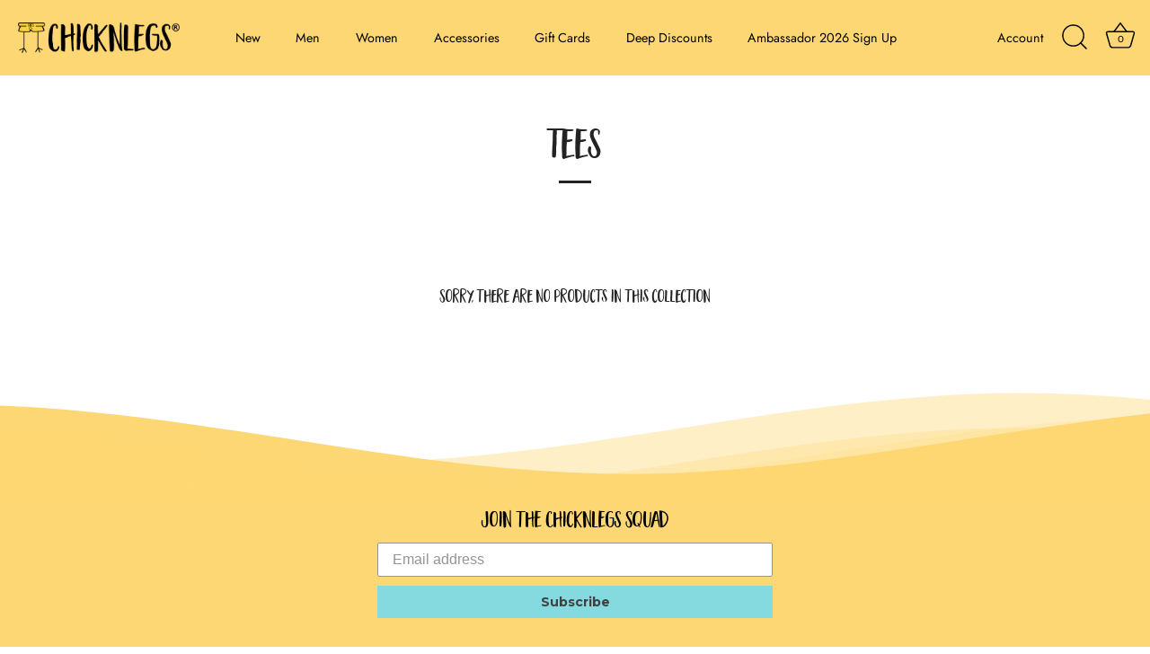

--- FILE ---
content_type: text/javascript
request_url: https://cdn.starapps.studio/apps/vsk/chicknlegs/data.js
body_size: 12550
content:
"use strict";"undefined"==typeof window.starapps_data&&(window.starapps_data={}),"undefined"==typeof window.starapps_data.product_groups&&(window.starapps_data.product_groups=[{"id":6662252,"products_preset_id":45044,"collections_swatch":"first_product_image","group_name":"FLY Y-Back Sports Bra","option_name":"Selected option","collections_preset_id":null,"display_position":"top","products_swatch":"first_product_image","mobile_products_preset_id":45044,"mobile_products_swatch":"first_product_image","mobile_collections_preset_id":null,"mobile_collections_swatch":"first_product_image","same_products_preset_for_mobile":true,"same_collections_preset_for_mobile":true,"option_values":[{"id":9293686178048,"option_value":"Onyx","handle":"fly-y-back-sports-bra-onyx","published":false,"swatch_src":null,"swatch_value":null},{"id":9293728317696,"option_value":"Plum","handle":"fly-y-back-sports-bra-plum","published":false,"swatch_src":null,"swatch_value":null},{"id":9293733921024,"option_value":"Lily","handle":"fly-y-back-sports-bra-lily","published":false,"swatch_src":null,"swatch_value":null},{"id":9294460715264,"option_value":"Dewdrop","handle":"fly-y-back-sports-bra-dewdrop","published":false,"swatch_src":null,"swatch_value":null},{"id":9318843449600,"option_value":null,"handle":"fly-y-back-sports-bra-raspberry","published":false,"swatch_src":null,"swatch_value":null},{"id":9318811468032,"option_value":null,"handle":"fly-y-back-sports-bra-slate-blue","published":false,"swatch_src":null,"swatch_value":null},{"id":9318841450752,"option_value":null,"handle":"fly-y-back-sports-bra-olive","published":false,"swatch_src":null,"swatch_value":null},{"id":9318845513984,"option_value":null,"handle":"fly-y-back-sports-bra-cherry","published":false,"swatch_src":null,"swatch_value":null}]},{"id":6621305,"products_preset_id":45044,"collections_swatch":"first_product_image","group_name":"Keychain","option_name":"Choose a Design","collections_preset_id":null,"display_position":"top","products_swatch":"first_product_image","mobile_products_preset_id":45044,"mobile_products_swatch":"first_product_image","mobile_collections_preset_id":null,"mobile_collections_swatch":"first_product_image","same_products_preset_for_mobile":true,"same_collections_preset_for_mobile":true,"option_values":[{"id":7508377108736,"option_value":"Logo","handle":"chicknlegs-logo-keychain","published":true,"swatch_src":null,"swatch_value":null},{"id":8243368263936,"option_value":"Choccy Cows","handle":"keychain-choccy-cows","published":true,"swatch_src":null,"swatch_value":null},{"id":8331832000768,"option_value":"Flamingo","handle":"keychain-flamingo","published":true,"swatch_src":null,"swatch_value":null},{"id":8331824005376,"option_value":"Pickles","handle":"keychain-pickles","published":true,"swatch_src":null,"swatch_value":null},{"id":9097575923968,"option_value":"Flying Pig","handle":"keychain-flying-pig","published":true,"swatch_src":null,"swatch_value":null},{"id":9097574613248,"option_value":"Silly Goose","handle":"keychain-silly-goose","published":false,"swatch_src":null,"swatch_value":null},{"id":9100018647296,"option_value":"Chili Pepper","handle":"keychain-chili-pepper","published":true,"swatch_src":null,"swatch_value":null},{"id":8331833344256,"option_value":"Dino","handle":"keychain-dino","published":false,"swatch_src":null,"swatch_value":null},{"id":8331832525056,"option_value":"PB\u0026J","handle":"keychain-pbj","published":true,"swatch_src":null,"swatch_value":null},{"id":8243369574656,"option_value":"Porta Potty","handle":"keychain-porta-potty","published":false,"swatch_src":null,"swatch_value":null},{"id":8243369050368,"option_value":"Traffic Cones","handle":"keychain-traffic-cones","published":true,"swatch_src":null,"swatch_value":null},{"id":8811795775744,"option_value":"Ghosts","handle":"keychain-ghosts","published":true,"swatch_src":null,"swatch_value":null}]},{"id":2754687,"products_preset_id":45044,"collections_swatch":"first_product_image","group_name":"Lanyards","option_name":"Choose a Design","collections_preset_id":null,"display_position":"top","products_swatch":"first_product_image","mobile_products_preset_id":45044,"mobile_products_swatch":"first_product_image","mobile_collections_preset_id":null,"mobile_collections_swatch":"first_product_image","same_products_preset_for_mobile":true,"same_collections_preset_for_mobile":true,"option_values":[{"id":8196826890496,"option_value":"Choccy Cows","handle":"lanyard-choccy-cows","published":true,"swatch_src":"No","swatch_value":null},{"id":4435970195574,"option_value":"Rubber Ducky","handle":"rubber-ducky-lanyard","published":false,"swatch_src":"No","swatch_value":null},{"id":8331836129536,"option_value":"Blue Flamingo","handle":"lanyard-blue-flamingo","published":false,"swatch_src":null,"swatch_value":null},{"id":4435977502838,"option_value":"Flamingo","handle":"flamingo-lanyard","published":false,"swatch_src":"No","swatch_value":null},{"id":8331835015424,"option_value":"Sea Turtles","handle":"lanyard-sea-turtles","published":false,"swatch_src":null,"swatch_value":null},{"id":8208236577024,"option_value":"Pickles","handle":"lanyard-pickles","published":true,"swatch_src":null,"swatch_value":null},{"id":8196839473408,"option_value":"Pink Bananas","handle":"copy-of-lanyard-pink-bananas","published":true,"swatch_src":"No","swatch_value":null},{"id":9077021081856,"option_value":"Nuggets","handle":"lanyard-nuggets","published":true,"swatch_src":null,"swatch_value":null},{"id":9077021737216,"option_value":"USA","handle":"lanyard-usa","published":true,"swatch_src":null,"swatch_value":null},{"id":9077020655872,"option_value":"Chase Pack Chilis","handle":"lanyard-chase-pack-chilis","published":true,"swatch_src":null,"swatch_value":null},{"id":8196838359296,"option_value":"Dino-Sore","handle":"lanyard-dino-sore","published":true,"swatch_src":"No","swatch_value":null},{"id":8331836850432,"option_value":"Salty Donuts","handle":"lanyard-salty-donuts","published":false,"swatch_src":null,"swatch_value":null},{"id":4435632357494,"option_value":"Cookies","handle":"cookie-lanyard","published":false,"swatch_src":"No","swatch_value":null},{"id":8196836983040,"option_value":"PB\u0026J","handle":"lanyard-pb-j","published":false,"swatch_src":"No","swatch_value":null},{"id":8331837473024,"option_value":"Green Llamas","handle":"lanyard-green-llamas","published":true,"swatch_src":null,"swatch_value":null},{"id":8208235462912,"option_value":"Traffic Cones","handle":"lanyard-traffic-cones","published":false,"swatch_src":null,"swatch_value":null},{"id":8196837409024,"option_value":"Smileys","handle":"lanyard-smileys","published":false,"swatch_src":"No","swatch_value":null}]},{"id":5233188,"products_preset_id":45044,"collections_swatch":"first_product_image","group_name":"Men's 2\" DS Split Shorts","option_name":"Choose a Design","collections_preset_id":null,"display_position":"top","products_swatch":"first_product_image","mobile_products_preset_id":45044,"mobile_products_swatch":"first_product_image","mobile_collections_preset_id":null,"mobile_collections_swatch":"first_product_image","same_products_preset_for_mobile":true,"same_collections_preset_for_mobile":true,"option_values":[{"id":9006782382336,"option_value":"Black","handle":"mens-black-2-ds-split-shorts","published":false,"swatch_src":null,"swatch_value":null},{"id":9167186166016,"option_value":"Royal Blue","handle":"mens-royal-blue-2-ds-split-short","published":false,"swatch_src":null,"swatch_value":null},{"id":9137453728000,"option_value":"Forest Green","handle":"mens-forest-green-2-ds-split-shorts","published":true,"swatch_src":null,"swatch_value":null},{"id":9137452843264,"option_value":"Maroon","handle":"mens-maroon-2-ds-split-shorts","published":true,"swatch_src":null,"swatch_value":null},{"id":9137452351744,"option_value":"Cardinal Red","handle":"mens-cardinal-red-2-ds-split-shorts","published":true,"swatch_src":null,"swatch_value":null},{"id":9167180955904,"option_value":"Red","handle":"mens-red-2-ds-split-shorts","published":false,"swatch_src":null,"swatch_value":null},{"id":9006788608256,"option_value":"Choccy Cows","handle":"mens-choccy-cows-2-ds-split-shorts","published":false,"swatch_src":null,"swatch_value":null},{"id":9041391878400,"option_value":"Rubber Ducky","handle":"mens-rubber-ducky-2-ds-split-shorts","published":false,"swatch_src":null,"swatch_value":null},{"id":9041425957120,"option_value":"Flamingo","handle":"mens-flamingo-2-ds-split-shorts","published":true,"swatch_src":null,"swatch_value":null},{"id":9006797259008,"option_value":"Pink Bananas","handle":"mens-pink-bananas-2-ds-split-shorts","published":false,"swatch_src":null,"swatch_value":null},{"id":9006804336896,"option_value":"Flying Pigs","handle":"mens-flying-pigs-2-ds-split-shorts","published":false,"swatch_src":null,"swatch_value":null},{"id":9137451335936,"option_value":"Piggies","handle":"mens-piggies-2-ds-split-shorts","published":true,"swatch_src":null,"swatch_value":null},{"id":9042345558272,"option_value":"Animal Cookies","handle":"mens-animal-cookies-2-ds-split-shorts","published":true,"swatch_src":null,"swatch_value":null},{"id":9041251369216,"option_value":"Pink Bolts","handle":"mens-pink-bolts-2-ds-split-shorts","published":true,"swatch_src":null,"swatch_value":null},{"id":9041397383424,"option_value":"Blue Bolts","handle":"mens-blue-bolts-2-ds-split-shorts","published":false,"swatch_src":null,"swatch_value":null},{"id":9006801977600,"option_value":"Nuggets","handle":"mens-nuggets-2-ds-split-shorts","published":true,"swatch_src":null,"swatch_value":null},{"id":9043485950208,"option_value":"Silly Goose","handle":"mens-silly-goose-2-ds-split-shorts","published":true,"swatch_src":null,"swatch_value":null},{"id":9137451761920,"option_value":"Juicy Peaches","handle":"mens-juicy-peaches-2-ds-split-shorts","published":true,"swatch_src":null,"swatch_value":null},{"id":9041526587648,"option_value":"Chase Pack Chilis","handle":"mens-chase-pack-chilis-2-ds-split-shorts","published":true,"swatch_src":null,"swatch_value":null},{"id":9006789886208,"option_value":"Dino-sore","handle":"mens-dino-sore-2-ds-split-shorts","published":false,"swatch_src":null,"swatch_value":null},{"id":9041446011136,"option_value":"Porta Potty","handle":"mens-porta-potty-2-ds-split-shorts","published":true,"swatch_src":null,"swatch_value":null},{"id":9041430872320,"option_value":"Cars","handle":"mens-cars-2-ds-split-shorts","published":true,"swatch_src":null,"swatch_value":null},{"id":9041263591680,"option_value":"Swaggy Chickns","handle":"mens-swaggy-chickns-2-ds-split-shorts","published":true,"swatch_src":null,"swatch_value":null},{"id":9041515217152,"option_value":"Pineapple Express","handle":"mens-pineapple-express-2-ds-split-shorts","published":true,"swatch_src":null,"swatch_value":null},{"id":9006785691904,"option_value":"Bad Bunny","handle":"mens-bad-bunny-2-ds-split-shorts","published":false,"swatch_src":null,"swatch_value":null},{"id":9166910128384,"option_value":"Diamonds","handle":"mens-diamonds-2-ds-split-shorts","published":true,"swatch_src":null,"swatch_value":null},{"id":9166921367808,"option_value":"Cherries","handle":"mens-cherries-2-ds-split-shorts","published":false,"swatch_src":null,"swatch_value":null},{"id":9167076491520,"option_value":"Hawaiian","handle":"mens-hawaiian-2-ds-split-shorts","published":false,"swatch_src":null,"swatch_value":null},{"id":9167134327040,"option_value":"Tigers","handle":"mens-tigers-2-ds-split-shorts","published":false,"swatch_src":null,"swatch_value":null},{"id":9006792900864,"option_value":"USA","handle":"mens-usa-2-ds-split-shorts","published":false,"swatch_src":null,"swatch_value":null},{"id":9137813750016,"option_value":"Arizona","handle":"mens-arizona-flag-2-ds-split-shorts","published":true,"swatch_src":null,"swatch_value":null},{"id":9137458086144,"option_value":"California","handle":"mens-california-flag-2-ds-split-shorts","published":true,"swatch_src":null,"swatch_value":null},{"id":9137465983232,"option_value":"Colorado","handle":"mens-colorado-flag-2-ds-split-shorts","published":true,"swatch_src":null,"swatch_value":null},{"id":9137456972032,"option_value":"Maryland ","handle":"mens-maryland-flag-2-ds-split-shorts","published":true,"swatch_src":null,"swatch_value":null},{"id":9137812504832,"option_value":"North Carolina","handle":"mens-north-carolina-flag-2-ds-split-shorts","published":false,"swatch_src":null,"swatch_value":null},{"id":9137455988992,"option_value":"Texas","handle":"mens-texas-flag-2-ds-split-shorts","published":false,"swatch_src":null,"swatch_value":null},{"id":9166911340800,"option_value":"Candy Hearts","handle":"mens-candy-hearts-2-ds-split-shorts","published":true,"swatch_src":null,"swatch_value":null},{"id":9041545888000,"option_value":"USA Pool Party","handle":"mens-usa-pool-party-2-ds-split-shorts","published":false,"swatch_src":null,"swatch_value":null},{"id":9041419829504,"option_value":"USA Popsicles","handle":"mens-usa-popsciles-2-ds-split-shorts","published":false,"swatch_src":null,"swatch_value":null},{"id":9137450582272,"option_value":"Pumpkins","handle":"mens-pumpkins-2-ds-split-shorts","published":false,"swatch_src":null,"swatch_value":null},{"id":9077020983552,"option_value":"Ghosts","handle":"mens-ghosts-2-ds-split-shorts","published":false,"swatch_src":null,"swatch_value":null},{"id":9137442160896,"option_value":"Pardoned Turkeys","handle":"mens-pardoned-turkeys-2-ds-split-shorts","published":false,"swatch_src":null,"swatch_value":null},{"id":9167149072640,"option_value":"Rockin Reindeer","handle":"mens-rockin-reindeer-2-ds-split-shorts","published":false,"swatch_src":null,"swatch_value":null},{"id":9137449795840,"option_value":"Slippery Bois","handle":"mens-slippery-bois-2-ds-split-shorts","published":false,"swatch_src":null,"swatch_value":null},{"id":9297567645952,"option_value":"Cookies","handle":"mens-cookies-2-ds-split-shorts","published":false,"swatch_src":null,"swatch_value":null},{"id":9328101687552,"option_value":null,"handle":"mens-navy-blue-2-ds-split-shorts","published":false,"swatch_src":null,"swatch_value":null}]},{"id":218399,"products_preset_id":45044,"collections_swatch":"first_product_image","group_name":"Men's 2\" Split Shorts","option_name":"Choose a Design","collections_preset_id":null,"display_position":"top","products_swatch":"first_product_image","mobile_products_preset_id":45044,"mobile_products_swatch":"first_product_image","mobile_collections_preset_id":null,"mobile_collections_swatch":"first_product_image","same_products_preset_for_mobile":true,"same_collections_preset_for_mobile":true,"option_values":[{"id":154182156333,"option_value":"Black","handle":"mens-2-black","published":true,"swatch_src":null,"swatch_value":null},{"id":8293393039616,"option_value":"Navy Blue","handle":"mens-navy-blue-2-split-shorts","published":true,"swatch_src":null,"swatch_value":null},{"id":6706427363501,"option_value":"Royal Blue","handle":"chicknlegs-royal-blue-2-run","published":true,"swatch_src":"No","swatch_value":null},{"id":8199862092032,"option_value":"Red","handle":"mens-red-2-split-shorts","published":true,"swatch_src":null,"swatch_value":null},{"id":8199890239744,"option_value":"Purple","handle":"mens-purple-2-split-shorts","published":true,"swatch_src":null,"swatch_value":null},{"id":6900829651117,"option_value":"Neon Orange","handle":"chicknlegs-neon-orange-2-run","published":true,"swatch_src":"No","swatch_value":null},{"id":6900786102445,"option_value":"Neon Green","handle":"chicknlegs-neon-green-2-run","published":false,"swatch_src":"No","swatch_value":null},{"id":9009103339776,"option_value":"Sky Blue","handle":"mens-sky-blue-2-split-shorts","published":true,"swatch_src":null,"swatch_value":null},{"id":7573252669696,"option_value":"Blue Flamingo","handle":"mens-blue-flamingo-2-split-shorts","published":true,"swatch_src":"No","swatch_value":null},{"id":6960059187373,"option_value":"Neon Pink","handle":"chicknlegs-neon-pink-2-run","published":true,"swatch_src":"No","swatch_value":null},{"id":3948464668717,"option_value":"Flamingo","handle":"chicknlegs-flamingo-2-run","published":false,"swatch_src":null,"swatch_value":null},{"id":9009081057536,"option_value":"Deep Purple","handle":"mens-deep-purple-2-split-shorts","published":true,"swatch_src":null,"swatch_value":null},{"id":6764617269421,"option_value":"Choccy Cows","handle":"mens-choccy-milk-cows-2-split-shorts","published":true,"swatch_src":"No","swatch_value":null},{"id":8293391171840,"option_value":"Blue Bananas","handle":"mens-blue-bananas-2-split-shorts","published":true,"swatch_src":null,"swatch_value":null},{"id":7822898856192,"option_value":"Pink Bananas","handle":"mens-pink-bananas-2-split-shorts","published":true,"swatch_src":"No","swatch_value":null},{"id":6764541935789,"option_value":"Blue Bolts","handle":"chicknlegs-blue-bolts-2-run","published":true,"swatch_src":"No","swatch_value":null},{"id":7479715201280,"option_value":"Pink Bolts","handle":"chicknlegs-light-pink-bolts-2-run","published":true,"swatch_src":"No","swatch_value":null},{"id":719147532333,"option_value":"Rubber Ducky","handle":"chicknlegs-rubber-ducky-2-run","published":true,"swatch_src":"No","swatch_value":null},{"id":8196742512896,"option_value":"Sea Turtles","handle":"mens-sea-turtles-2-split-shorts","published":true,"swatch_src":null,"swatch_value":null},{"id":8215087087872,"option_value":"Pickles","handle":"mens-pickles-2-split-shorts","published":true,"swatch_src":null,"swatch_value":null},{"id":8971533779200,"option_value":"Flying Pigs","handle":"mens-flying-pigs-2-split-shorts","published":true,"swatch_src":null,"swatch_value":null},{"id":8697226297600,"option_value":"Nuggets","handle":"mens-nuggets-2-split-shorts","published":true,"swatch_src":null,"swatch_value":null},{"id":8829526475008,"option_value":"Chase Pack Chilis","handle":"mens-chase-pack-chilis-2-split-shorts","published":true,"swatch_src":null,"swatch_value":null},{"id":8196790190336,"option_value":"Strawberry Szn","handle":"mens-strawberry-szn-2-split-shorts","published":false,"swatch_src":null,"swatch_value":null},{"id":4460522799222,"option_value":"Salty Donuts","handle":"chicknlegs-donuts-2-run","published":true,"swatch_src":"No","swatch_value":null},{"id":7973219336448,"option_value":"Dino-sore","handle":"mens-dino-sore-2-split-running-shorts","published":true,"swatch_src":null,"swatch_value":null},{"id":7573398356224,"option_value":"Chocolate Chip Cookies","handle":"mens-chocolate-chip-cookies-2-split-shorts","published":true,"swatch_src":"No","swatch_value":null},{"id":7822890238208,"option_value":"PB\u0026J","handle":"mens-pbj-2-split-shorts","published":true,"swatch_src":"No","swatch_value":null},{"id":8697229345024,"option_value":"Charms","handle":"mens-charms-2-split-shorts","published":true,"swatch_src":null,"swatch_value":null},{"id":8293392154880,"option_value":"Sloths","handle":"mens-sloths-2-split-shorts","published":true,"swatch_src":null,"swatch_value":null},{"id":7573401927936,"option_value":"Green Llamas","handle":"mens-green-llamas-2-split-shorts","published":true,"swatch_src":"No","swatch_value":null},{"id":7573265187072,"option_value":"Blue Sharks","handle":"mens-sharks-2-split-shorts","published":true,"swatch_src":"No","swatch_value":null},{"id":7573276033280,"option_value":"Porta Potty","handle":"mens-porta-potty-2-split-shorts","published":false,"swatch_src":null,"swatch_value":null},{"id":8829529719040,"option_value":"Fartlek Froggies","handle":"mens-fartlek-froggies-2-split-shorts","published":true,"swatch_src":null,"swatch_value":null},{"id":7573285830912,"option_value":"Cars","handle":"mens-cars-2-split-shorts","published":false,"swatch_src":null,"swatch_value":null},{"id":9161952919808,"option_value":"Swaggy Chickns","handle":"mens-swaggy-2-split-shorts-copy","published":false,"swatch_src":null,"swatch_value":null},{"id":6143393071277,"option_value":"Pineapple Express","handle":"chicknlegs-pineapple-express-2-run","published":true,"swatch_src":"No","swatch_value":null},{"id":9009992696064,"option_value":"Bad Bunny","handle":"mens-bad-bunny-2-split-shorts","published":true,"swatch_src":null,"swatch_value":null},{"id":8215090135296,"option_value":"Traffic Cones","handle":"mens-traffic-cones-2-split-shorts","published":true,"swatch_src":null,"swatch_value":null},{"id":7822871953664,"option_value":"Smiley","handle":"mens-smiley-2-split-shorts","published":false,"swatch_src":"No","swatch_value":null},{"id":4412981706870,"option_value":"Snail's Pace","handle":"chicknlegs-snails-pace-2-run","published":true,"swatch_src":"No","swatch_value":null},{"id":7973239030016,"option_value":"Burritos","handle":"mens-burritos-2-split-running-shorts","published":true,"swatch_src":null,"swatch_value":null},{"id":9069253361920,"option_value":"Chicago Skyline","handle":"mens-chicago-skyline-2-split-shorts","published":true,"swatch_src":null,"swatch_value":null},{"id":6658589327533,"option_value":"USA","handle":"chicknlegs-usa-2-run","published":true,"swatch_src":"No","swatch_value":null},{"id":8946275516672,"option_value":"Texas Flag","handle":"mens-texas-flag-2-split-shorts","published":true,"swatch_src":null,"swatch_value":null},{"id":8943888695552,"option_value":"Luv Pops","handle":"mens-luv-pops-2-split-shorts","published":true,"swatch_src":null,"swatch_value":null},{"id":8697232326912,"option_value":"USA Cookout","handle":"mens-usa-cookout-2-split-shorts","published":false,"swatch_src":null,"swatch_value":null},{"id":8196736352512,"option_value":"USA Popsicles","handle":"mens-usa-popsicles-2-split-shorts","published":false,"swatch_src":null,"swatch_value":null},{"id":8822357426432,"option_value":"Skulls","handle":"mens-skulls-2-split-shorts","published":false,"swatch_src":null,"swatch_value":null},{"id":6072054513837,"option_value":"Ghosts","handle":"chicknlegs-ghosts-2-run","published":false,"swatch_src":"No","swatch_value":null},{"id":8830463344896,"option_value":"Pardoned Turkeys","handle":"mens-pardoned-turkeys-2-split-shorts","published":false,"swatch_src":null,"swatch_value":null},{"id":8830471307520,"option_value":"Slippery Bois","handle":"mens-slippery-bois-2-split-shorts","published":false,"swatch_src":null,"swatch_value":null},{"id":8830467866880,"option_value":"Gingy's Revenge","handle":"mens-gingys-revenge-2-split-shorts","published":false,"swatch_src":null,"swatch_value":null}]},{"id":218400,"products_preset_id":45044,"collections_swatch":"first_product_image","group_name":"Men's 4\" Half Split Shorts","option_name":"Choose a Design","collections_preset_id":null,"display_position":"top","products_swatch":"first_product_image","mobile_products_preset_id":45044,"mobile_products_swatch":"first_product_image","mobile_collections_preset_id":null,"mobile_collections_swatch":"first_product_image","same_products_preset_for_mobile":true,"same_collections_preset_for_mobile":true,"option_values":[{"id":4550801391734,"option_value":"Black","handle":"chicknlegs-black-4-run","published":true,"swatch_src":"No","swatch_value":null},{"id":8293399986432,"option_value":"Navy Blue","handle":"mens-navy-blue-4-half-split-shorts","published":true,"swatch_src":null,"swatch_value":null},{"id":9137834950912,"option_value":"Forest Green","handle":"mens-forest-green-4-half-split-shorts","published":true,"swatch_src":null,"swatch_value":null},{"id":6706428477613,"option_value":"Royal Blue","handle":"chicknlegs-royal-blue-4-run","published":true,"swatch_src":"No","swatch_value":null},{"id":8199889649920,"option_value":"Purple","handle":"mens-purple-4-half-split-shorts","published":false,"swatch_src":null,"swatch_value":null},{"id":9137832100096,"option_value":"Maroon","handle":"mens-maroon-4-half-split-shorts","published":true,"swatch_src":null,"swatch_value":null},{"id":9137829675264,"option_value":"Cardinal Red","handle":"mens-cardinal-red-4-half-split-shorts","published":true,"swatch_src":null,"swatch_value":null},{"id":8199868186880,"option_value":"Red","handle":"mens-red-4-half-split-shorts","published":true,"swatch_src":null,"swatch_value":null},{"id":9167182758144,"option_value":"Red","handle":"mens-red-4-half-split-short","published":false,"swatch_src":null,"swatch_value":null},{"id":8293492523264,"option_value":"Neon Green","handle":"mens-neon-green-4-half-split-shorts","published":true,"swatch_src":null,"swatch_value":null},{"id":8293501174016,"option_value":"Neon Orange","handle":"mens-neon-orange-4-half-split-shorts","published":true,"swatch_src":null,"swatch_value":null},{"id":6960048046253,"option_value":"Neon Pink","handle":"chicknlegs-neon-pink-4-run","published":true,"swatch_src":"No","swatch_value":null},{"id":8971567366400,"option_value":"Sky Blue","handle":"mens-sky-blue-4-half-split-shorts","published":true,"swatch_src":null,"swatch_value":null},{"id":7573261877504,"option_value":"Blue Flamingo","handle":"mens-blue-flamingo-4-half-split-shorts","published":true,"swatch_src":"No","swatch_value":null},{"id":9009074929920,"option_value":"Deep Purple","handle":"mens-deep-purple-4-half-split-shorts","published":true,"swatch_src":null,"swatch_value":null},{"id":7512615321856,"option_value":"Choccy Cows","handle":"chicknlegs-choccy-cows-4-run","published":true,"swatch_src":"No","swatch_value":null},{"id":7573421621504,"option_value":"Blue Bolts","handle":"mens-blue-bolts-4-half-split-shorts","published":true,"swatch_src":"No","swatch_value":null},{"id":7545289572608,"option_value":"Pink Bolts","handle":"chicknlegs-light-pink-bolts-4-run","published":true,"swatch_src":"No","swatch_value":null},{"id":8293395857664,"option_value":"Blue Bananas","handle":"mens-blue-bananas-4-half-split-shorts","published":true,"swatch_src":null,"swatch_value":null},{"id":7822984544512,"option_value":"Pink Bananas","handle":"mens-pink-bananas-4-half-split-shorts","published":true,"swatch_src":"No","swatch_value":null},{"id":6210678128813,"option_value":"Flamingo","handle":"chicknlegs-flamingo-4-run","published":true,"swatch_src":"No","swatch_value":null},{"id":4550802047094,"option_value":"Rubber Ducky","handle":"chicknlegs-rubber-ducky-4-run","published":true,"swatch_src":"No","swatch_value":null},{"id":8196743332096,"option_value":"Sea Turtles","handle":"mens-sea-turtles-4-half-split-shorts","published":true,"swatch_src":"No","swatch_value":null},{"id":8215089283328,"option_value":"Pickles","handle":"mens-pickles-4-half-split-shorts","published":true,"swatch_src":null,"swatch_value":null},{"id":9008842211584,"option_value":"Flying Pigs","handle":"mens-flying-pigs-4-half-split-shorts","published":true,"swatch_src":null,"swatch_value":null},{"id":9151954387200,"option_value":"Piggies","handle":"mens-piggies-4-half-split-shorts","published":true,"swatch_src":null,"swatch_value":null},{"id":9042353783040,"option_value":"Animal Cookies","handle":"mens-animal-cookies-4-half-split-shorts","published":true,"swatch_src":null,"swatch_value":null},{"id":8697268437248,"option_value":"Nuggets","handle":"mens-nuggets-4-half-split-shorts","published":true,"swatch_src":null,"swatch_value":null},{"id":9043401539840,"option_value":"Silly Goose","handle":"mens-silly-goose-4-half-split-shorts","published":true,"swatch_src":null,"swatch_value":null},{"id":9151956353280,"option_value":"Juicy Peaches","handle":"mens-juicy-peaches-4-half-split-shorts","published":true,"swatch_src":null,"swatch_value":null},{"id":8829534601472,"option_value":"Chase Pack Chilis","handle":"mens-chase-pack-chilis-4-half-split-shorts","published":true,"swatch_src":null,"swatch_value":null},{"id":7573416476928,"option_value":"Salty Donuts","handle":"mens-salty-donuts-4-half-split-shorts","published":true,"swatch_src":"No","swatch_value":null},{"id":7973224612096,"option_value":"Dino-sore","handle":"mens-dino-sore-4-split-running-shorts","published":true,"swatch_src":"No","swatch_value":null},{"id":7573408186624,"option_value":"Chocolate Chip Cookies","handle":"mens-chocolate-chip-cookies-4-half-split-shorts","published":true,"swatch_src":"No","swatch_value":null},{"id":8697276399872,"option_value":"Charms","handle":"mens-charms-4-half-split-shorts","published":true,"swatch_src":null,"swatch_value":null},{"id":8293399167232,"option_value":"Sloths","handle":"mens-sloths-4-half-split-shorts","published":true,"swatch_src":null,"swatch_value":null},{"id":7545287311616,"option_value":"Green Llamas","handle":"chicknlegs-green-llamas-4-run","published":true,"swatch_src":"No","swatch_value":null},{"id":7573270528256,"option_value":"Blue Sharks","handle":"mens-blue-sharks-4-half-split-shorts","published":true,"swatch_src":"No","swatch_value":null},{"id":7573282390272,"option_value":"Porta Potty","handle":"mens-porta-potty-4-half-split-shorts","published":true,"swatch_src":"No","swatch_value":null},{"id":8829539647744,"option_value":"Fartlek Froggies","handle":"mens-fartlek-froggies-4-half-split-shorts","published":true,"swatch_src":null,"swatch_value":null},{"id":7573288911104,"option_value":"Cars","handle":"mens-cars-4-half-split-shorts","published":true,"swatch_src":"No","swatch_value":null},{"id":8196805492992,"option_value":"Swaggy Chickns","handle":"mens-swaggy-chickns-4-half-split-shorts","published":true,"swatch_src":"No","swatch_value":null},{"id":6210678784173,"option_value":"Pineapple Express","handle":"chicknlegs-pineapple-express-4-run","published":true,"swatch_src":"No","swatch_value":null},{"id":9008770187520,"option_value":"Bad Bunny","handle":"mens-bad-bunny-4-half-split-shorts","published":true,"swatch_src":null,"swatch_value":null},{"id":8215090266368,"option_value":"Traffic Cones","handle":"mens-traffic-cones-4-half-split-shorts","published":true,"swatch_src":null,"swatch_value":null},{"id":7973242044672,"option_value":"Burritos","handle":"mens-burritos-4-split-running-shorts","published":true,"swatch_src":"No","swatch_value":null},{"id":9166910685440,"option_value":"Diamonds","handle":"mens-diamonds-4-half-split-shorts","published":true,"swatch_src":null,"swatch_value":null},{"id":9166923727104,"option_value":"Cherries","handle":"mens-cherries-4-half-split-shorts","published":false,"swatch_src":null,"swatch_value":null},{"id":9167077409024,"option_value":"Hawaiian","handle":"mens-hawaiian-4-half-split-shorts","published":false,"swatch_src":null,"swatch_value":null},{"id":9125450187008,"option_value":"Tigers","handle":"mens-tigers-4-half-split-shorts","published":false,"swatch_src":null,"swatch_value":null},{"id":9069257916672,"option_value":"Chicago Skyline","handle":"mens-chicago-skyline-4-half-split-shorts","published":true,"swatch_src":null,"swatch_value":null},{"id":6658604171437,"option_value":"USA","handle":"chicknlegs-usa-4-run","published":true,"swatch_src":"No","swatch_value":null},{"id":9137854939392,"option_value":"Arizona Flag","handle":"mens-arizona-flag-4-half-split-shorts","published":true,"swatch_src":null,"swatch_value":null},{"id":9137845600512,"option_value":"California Flag","handle":"mens-california-flag-4-half-split-shorts","published":true,"swatch_src":null,"swatch_value":null},{"id":9137850220800,"option_value":"Colorado Flag","handle":"mens-colorado-flag-4-half-split-shorts","published":true,"swatch_src":null,"swatch_value":null},{"id":9137840062720,"option_value":"Maryland Flag","handle":"mens-maryland-flag-4-half-split-shorts","published":true,"swatch_src":null,"swatch_value":null},{"id":9137853038848,"option_value":"North Carolina Flag","handle":"mens-north-carolina-flag-4-half-split-shorts","published":false,"swatch_src":null,"swatch_value":null},{"id":8946277810432,"option_value":"Texas Flag","handle":"mens-texas-flag-4-half-split-shorts","published":true,"swatch_src":null,"swatch_value":null},{"id":9166912028928,"option_value":"Candy Hearts","handle":"mens-candy-hearts-4-half-split-shorts","published":true,"swatch_src":null,"swatch_value":null},{"id":8942786674944,"option_value":"Luv Pops","handle":"mens-luv-pops-4-half-split-shorts","published":true,"swatch_src":null,"swatch_value":null},{"id":9041535828224,"option_value":"USA Pool Party","handle":"mens-usa-pool-party-4-half-split-shorts","published":false,"swatch_src":null,"swatch_value":null},{"id":8697280299264,"option_value":"USA Cookout","handle":"mens-usa-cookout-4-half-split-shorts","published":false,"swatch_src":null,"swatch_value":null},{"id":8196737138944,"option_value":"USA Popsicles","handle":"mens-usa-popsicles-4-half-split-shorts","published":false,"swatch_src":null,"swatch_value":null},{"id":6550317465773,"option_value":"Ghosts","handle":"chicknlegs-ghosts-4-run","published":false,"swatch_src":"No","swatch_value":null},{"id":8830057382144,"option_value":"Skulls","handle":"mens-skulls-4-half-split-shorts","published":false,"swatch_src":null,"swatch_value":null},{"id":9137823482112,"option_value":"Pumpkins","handle":"mens-pumpkins-4-half-split-shorts","published":false,"swatch_src":null,"swatch_value":null},{"id":8830464164096,"option_value":"Pardoned Turkeys","handle":"mens-pardoned-turkeys-4-half-split-shorts","published":false,"swatch_src":null,"swatch_value":null},{"id":8830468260096,"option_value":"Gingy's Revenge","handle":"mens-gingys-revenge-4-half-split-shorts","published":false,"swatch_src":null,"swatch_value":null},{"id":8830471962880,"option_value":"Slippery Bois","handle":"mens-slippery-bois-4-half-split-shorts","published":false,"swatch_src":null,"swatch_value":null},{"id":9167140290816,"option_value":"Rockin Reindeer","handle":"mens-rockin-reindeer-4-half-split-shorts","published":false,"swatch_src":null,"swatch_value":null},{"id":9284428169472,"option_value":"Clovers","handle":"mens-clovers-4-half-split-shorts","published":false,"swatch_src":null,"swatch_value":null},{"id":9293401129216,"option_value":"Mardi Gras","handle":"mens-mardi-gras-4-half-split-shorts","published":true,"swatch_src":null,"swatch_value":null},{"id":9316466131200,"option_value":"Royal Blue","handle":"mens-royal-blue-4-half-split-shorts","published":false,"swatch_src":null,"swatch_value":null}]},{"id":6652334,"products_preset_id":45044,"collections_swatch":"first_product_image","group_name":"Men's 5\" DS Running Shorts","option_name":"Selected option","collections_preset_id":null,"display_position":"top","products_swatch":"first_product_image","mobile_products_preset_id":45044,"mobile_products_swatch":"first_product_image","mobile_collections_preset_id":null,"mobile_collections_swatch":"first_product_image","same_products_preset_for_mobile":true,"same_collections_preset_for_mobile":true,"option_values":[{"id":9286102778112,"option_value":"Black","handle":"mens-black-5-ds-running-shorts","published":false,"swatch_src":null,"swatch_value":null}]},{"id":3970805,"products_preset_id":45044,"collections_swatch":"first_product_image","group_name":"Men's 8\" Half Tights","option_name":"Choose a Design","collections_preset_id":null,"display_position":"top","products_swatch":"first_product_image","mobile_products_preset_id":45044,"mobile_products_swatch":"first_product_image","mobile_collections_preset_id":null,"mobile_collections_swatch":"first_product_image","same_products_preset_for_mobile":true,"same_collections_preset_for_mobile":true,"option_values":[{"id":8130191819008,"option_value":"Black","handle":"mens-black-8-half-tights","published":true,"swatch_src":null,"swatch_value":null},{"id":8887346790656,"option_value":"Navy Blue","handle":"mens-navy-blue-8-half-tights","published":true,"swatch_src":null,"swatch_value":null},{"id":9137904681216,"option_value":"Forest Green","handle":"mens-forest-green-8-half-tights","published":true,"swatch_src":null,"swatch_value":null},{"id":9137903010048,"option_value":"Maroon","handle":"mens-maroon-8-half-tights","published":true,"swatch_src":null,"swatch_value":null},{"id":9137895833856,"option_value":"Cardinal Red","handle":"mens-cardinal-red-8-half-tights","published":true,"swatch_src":null,"swatch_value":null},{"id":8215102390528,"option_value":"USA","handle":"mens-usa-8-half-tights","published":true,"swatch_src":null,"swatch_value":null},{"id":8293475614976,"option_value":"Blue Bolts","handle":"mens-blue-bolts-8-half-tights","published":true,"swatch_src":null,"swatch_value":null},{"id":8293467554048,"option_value":"Pink Bolts","handle":"mens-pink-bolts-8-half-tights","published":true,"swatch_src":null,"swatch_value":null},{"id":8293577916672,"option_value":"Blue Bananas","handle":"mens-blue-bananas-8-half-tights","published":true,"swatch_src":null,"swatch_value":null},{"id":8215102324992,"option_value":"Pink Bananas","handle":"mens-pink-bananas-8-half-tights","published":true,"swatch_src":null,"swatch_value":null},{"id":8971576738048,"option_value":"Nuggets","handle":"mens-nuggets-8-half-tights","published":true,"swatch_src":null,"swatch_value":null},{"id":8215099900160,"option_value":"Choccy Cows","handle":"mens-choccy-cows-8-half-tights","published":true,"swatch_src":null,"swatch_value":null},{"id":8386897608960,"option_value":"Cookies","handle":"mens-cookies-8-half-tights","published":true,"swatch_src":null,"swatch_value":null},{"id":9137983160576,"option_value":"Silly Goose","handle":"mens-silly-goose-8-half-tights","published":true,"swatch_src":null,"swatch_value":null},{"id":8386899804416,"option_value":"Salty Donuts","handle":"mens-salty-donuts-8-half-tights","published":true,"swatch_src":null,"swatch_value":null},{"id":8293582897408,"option_value":"Sloths","handle":"mens-sloths-8-half-tights","published":true,"swatch_src":null,"swatch_value":null},{"id":8215102193920,"option_value":"Dino-sore","handle":"mens-dino-sore-8-half-tights","published":true,"swatch_src":null,"swatch_value":null},{"id":8293453267200,"option_value":"Flamingo","handle":"mens-flamingo-8-half-tights","published":true,"swatch_src":null,"swatch_value":null},{"id":8215102587136,"option_value":"Rubber Ducky","handle":"mens-rubber-ducky-8-half-tights","published":true,"swatch_src":null,"swatch_value":null},{"id":8830462427392,"option_value":"Chase Pack Chilis","handle":"mens-chase-pack-chilis-8-half-tights","published":true,"swatch_src":null,"swatch_value":null},{"id":8848146858240,"option_value":"Blue Flamingo","handle":"mens-blue-flamingo-8-half-tights","published":true,"swatch_src":null,"swatch_value":null},{"id":9137906385152,"option_value":"Juicy Peaches","handle":"mens-juicy-peaches-8-half-tights","published":true,"swatch_src":null,"swatch_value":null},{"id":9138000462080,"option_value":"Pickles","handle":"mens-pickles-8-half-tights","published":true,"swatch_src":null,"swatch_value":null},{"id":8848155771136,"option_value":"Ghosts","handle":"mens-ghosts-8-half-tights","published":false,"swatch_src":null,"swatch_value":null}]},{"id":3783621,"products_preset_id":45044,"collections_swatch":"first_product_image","group_name":"Men's Singlets","option_name":"Choose a Design","collections_preset_id":null,"display_position":"top","products_swatch":"first_product_image","mobile_products_preset_id":45044,"mobile_products_swatch":"first_product_image","mobile_collections_preset_id":null,"mobile_collections_swatch":"first_product_image","same_products_preset_for_mobile":true,"same_collections_preset_for_mobile":true,"option_values":[{"id":8216365728000,"option_value":"Black","handle":"mens-black-performance-singlet","published":true,"swatch_src":null,"swatch_value":null},{"id":8833351909632,"option_value":"Navy Blue","handle":"mens-navy-blue-performance-singlet","published":true,"swatch_src":null,"swatch_value":null},{"id":9137870766336,"option_value":"Forest Green","handle":"mens-forest-green-performance-singlet","published":true,"swatch_src":null,"swatch_value":null},{"id":9137869553920,"option_value":"Maroon","handle":"mens-maroon-performance-singlet","published":true,"swatch_src":null,"swatch_value":null},{"id":9137857659136,"option_value":"Cardinal Red","handle":"mens-cardinal-red-performance-singlet","published":true,"swatch_src":null,"swatch_value":null},{"id":8386883125504,"option_value":"Pink Bananas","handle":"mens-pink-bananas-performance-singlet","published":true,"swatch_src":null,"swatch_value":null},{"id":8386879717632,"option_value":"Blue Bananas","handle":"mens-blue-bananas-performance-singlet","published":false,"swatch_src":null,"swatch_value":null},{"id":8386894725376,"option_value":"Sloths","handle":"mens-sloths-performance-singlet","published":true,"swatch_src":null,"swatch_value":null},{"id":8216376508672,"option_value":"Pickles","handle":"mens-pickles-performance-singlet","published":true,"swatch_src":"No","swatch_value":null},{"id":8767402082560,"option_value":"Blue Flamingo","handle":"mens-blue-flamingo-performance-singlet","published":true,"swatch_src":null,"swatch_value":null},{"id":8216377884928,"option_value":"Blue Flamingo SP","handle":"mens-blue-flamingo-sp-performance-singlet","published":false,"swatch_src":null,"swatch_value":null},{"id":8767381111040,"option_value":"Choccy Cows","handle":"mens-choccy-cows-performance-singlet","published":true,"swatch_src":null,"swatch_value":null},{"id":8216378474752,"option_value":"Choccy Cows SP","handle":"mens-choccy-cows-sp-performance-singlet","published":false,"swatch_src":null,"swatch_value":null},{"id":8767393169664,"option_value":"Blue Bolts","handle":"mens-blue-bolts-performance-singlet","published":true,"swatch_src":null,"swatch_value":null},{"id":8216376312064,"option_value":"Blue Bolts SP","handle":"mens-blue-bolts-sp-performance-singlet","published":false,"swatch_src":null,"swatch_value":null},{"id":8216376672512,"option_value":"Pink Bolts","handle":"mens-pink-bolts-performance-singlet","published":true,"swatch_src":null,"swatch_value":null},{"id":8216376901888,"option_value":"Traffic Cones","handle":"mens-traffic-cones-performance-singlet","published":true,"swatch_src":"No","swatch_value":null},{"id":8216378343680,"option_value":"Rubber Ducky","handle":"mens-rubber-ducky-performance-singlet","published":false,"swatch_src":null,"swatch_value":null},{"id":8216379064576,"option_value":"PB\u0026J","handle":"mens-pb-j-performance-singlet","published":false,"swatch_src":null,"swatch_value":null},{"id":8216378867968,"option_value":"Smileys","handle":"mens-smileys-performance-singlet","published":true,"swatch_src":null,"swatch_value":null},{"id":9144090689792,"option_value":"Chicago Marathon Course","handle":"mens-chicago-marathon-course-singlet","published":true,"swatch_src":null,"swatch_value":null},{"id":8386890989824,"option_value":"USA","handle":"mens-usa-performance-singlet","published":true,"swatch_src":null,"swatch_value":null},{"id":8887324705024,"option_value":"USA Popsicles","handle":"mens-usa-popsicles-performance-singlet","published":false,"swatch_src":null,"swatch_value":null},{"id":8856273256704,"option_value":"Ghosts","handle":"mens-ghosts-performance-singlet","published":false,"swatch_src":null,"swatch_value":null},{"id":9167178170624,"option_value":"Pardoned Turkeys","handle":"mens-pardoned-turkeys-performance-singlets","published":false,"swatch_src":null,"swatch_value":null}]},{"id":307753,"products_preset_id":45044,"collections_swatch":"first_product_image","group_name":"Men's Tights","option_name":"Choose a Design","collections_preset_id":null,"display_position":"top","products_swatch":"first_product_image","mobile_products_preset_id":45044,"mobile_products_swatch":"first_product_image","mobile_collections_preset_id":null,"mobile_collections_swatch":"first_product_image","same_products_preset_for_mobile":true,"same_collections_preset_for_mobile":true,"option_values":[{"id":6960093954221,"option_value":"Black","handle":"chicknlegs-mens-black-leggings","published":false,"swatch_src":"No","swatch_value":null}]},{"id":3818535,"products_preset_id":45044,"collections_swatch":"first_product_image","group_name":"OG Sports Bras","option_name":"Choose a Design","collections_preset_id":null,"display_position":"top","products_swatch":"first_product_image","mobile_products_preset_id":45044,"mobile_products_swatch":"first_product_image","mobile_collections_preset_id":null,"mobile_collections_swatch":"first_product_image","same_products_preset_for_mobile":true,"same_collections_preset_for_mobile":true,"option_values":[{"id":8349939237120,"option_value":"Black","handle":"black-performance-sports-bra","published":true,"swatch_src":null,"swatch_value":null},{"id":8923452965120,"option_value":"Navy Blue","handle":"navy-blue-og-sports-bra","published":true,"swatch_src":null,"swatch_value":null},{"id":9150164271360,"option_value":"Forest Green","handle":"forest-green-og-sports-bra","published":true,"swatch_src":null,"swatch_value":null},{"id":9150162862336,"option_value":"Maroon","handle":"maroon-og-sports-bra","published":true,"swatch_src":null,"swatch_value":null},{"id":9150162206976,"option_value":"Cardinal Red","handle":"cardinal-red-og-sports-bra","published":true,"swatch_src":null,"swatch_value":null},{"id":9150161191168,"option_value":"Bubblegum Pink","handle":"bubblegum-pink-og-sports-bra","published":true,"swatch_src":null,"swatch_value":null},{"id":8690306351360,"option_value":"Pink Bananas","handle":"pink-banana-og-sports-bra","published":true,"swatch_src":null,"swatch_value":null},{"id":9150161682688,"option_value":"Pickle Juice Green","handle":"pickle-juice-green-og-sports-bra","published":true,"swatch_src":null,"swatch_value":null},{"id":8690311135488,"option_value":"Pickles","handle":"pickles-og-sports-bra","published":true,"swatch_src":null,"swatch_value":null},{"id":8908279808256,"option_value":"Sky Blue","handle":"sky-blue-og-sports-bra","published":true,"swatch_src":null,"swatch_value":null},{"id":8908278530304,"option_value":"Neon Pink","handle":"neon-pink-og-sports-bra","published":true,"swatch_src":null,"swatch_value":null},{"id":8690072617216,"option_value":"Blue Flamingo","handle":"blue-flamingo-og-sports-bra","published":true,"swatch_src":null,"swatch_value":null},{"id":8349947035904,"option_value":"Choccy Cows","handle":"choccy-cows-performance-sports-bra","published":true,"swatch_src":null,"swatch_value":null},{"id":8908274598144,"option_value":"Deep Purple","handle":"deep-purple-og-sports-bra","published":true,"swatch_src":null,"swatch_value":null},{"id":9150160306432,"option_value":"Tie-Dye","handle":"tie-dye-og-sports-bra","published":true,"swatch_src":null,"swatch_value":null},{"id":8690211062016,"option_value":"USA","handle":"usa-og-sports-bra-copy","published":true,"swatch_src":null,"swatch_value":null},{"id":8689957798144,"option_value":"Sea Turtles","handle":"sea-turtles-og-sports-bra-copy","published":true,"swatch_src":null,"swatch_value":null},{"id":8690293965056,"option_value":"Pink Bolts","handle":"pink-bolts-og-sports-bra","published":true,"swatch_src":null,"swatch_value":null},{"id":8690302681344,"option_value":"Rubber Ducky","handle":"rubber-ducky-og-sports-bra","published":true,"swatch_src":null,"swatch_value":null},{"id":8690314248448,"option_value":"Sloths","handle":"sloths-og-sports-bra","published":true,"swatch_src":null,"swatch_value":null},{"id":8908275974400,"option_value":"Fartlek Froggies","handle":"fartlek-froggies-og-sports-bra","published":true,"swatch_src":null,"swatch_value":null},{"id":8908276924672,"option_value":"Nuggets","handle":"nuggets-og-sports-bra","published":true,"swatch_src":null,"swatch_value":null},{"id":8908277842176,"option_value":"Strawberry Szn","handle":"strawberry-szn-og-sports-bra","published":true,"swatch_src":null,"swatch_value":null},{"id":9167167684864,"option_value":"Tigers","handle":"tigers-og-sports-bra","published":false,"swatch_src":null,"swatch_value":null},{"id":9167177154816,"option_value":"Cherries","handle":"cherries-og-sports-bra","published":false,"swatch_src":null,"swatch_value":null},{"id":9191696040192,"option_value":"Chase Pack Chilis","handle":"chase-pack-chilis-og-sports-bra","published":false,"swatch_src":null,"swatch_value":null},{"id":9215245484288,"option_value":"Animal Cookies","handle":"animal-cookies-og-sports-bra","published":false,"swatch_src":null,"swatch_value":null},{"id":9215406964992,"option_value":"Candy Hearts","handle":"candy-hearts-og-sports-bra","published":true,"swatch_src":null,"swatch_value":null},{"id":9215432982784,"option_value":"Luv Pops","handle":"luv-pops-og-sports-bra","published":true,"swatch_src":null,"swatch_value":null},{"id":9150160929024,"option_value":"Ghosts","handle":"ghosts-og-sports-bra","published":false,"swatch_src":null,"swatch_value":null}]},{"id":3818548,"products_preset_id":45044,"collections_swatch":"first_product_image","group_name":"PWR Crop Tops","option_name":"Choose a Design","collections_preset_id":null,"display_position":"top","products_swatch":"first_product_image","mobile_products_preset_id":45044,"mobile_products_swatch":"first_product_image","mobile_collections_preset_id":null,"mobile_collections_swatch":"first_product_image","same_products_preset_for_mobile":true,"same_collections_preset_for_mobile":true,"option_values":[{"id":8349977084160,"option_value":"Black","handle":"black-run-crop","published":true,"swatch_src":null,"swatch_value":null},{"id":9166865105152,"option_value":"Tie-Dye","handle":"tie-dye-pwr-crop-top","published":true,"swatch_src":null,"swatch_value":null},{"id":9166878310656,"option_value":"Bubblegum Pink","handle":"bubblegum-pink-pwr-crop-top","published":true,"swatch_src":null,"swatch_value":null},{"id":8690357436672,"option_value":"Pink Bananas","handle":"pink-bananas-pwr-crop-top","published":true,"swatch_src":null,"swatch_value":null},{"id":9166884241664,"option_value":"Pickle Juice Green","handle":"pickle-juice-green-pwr-crop-top","published":true,"swatch_src":null,"swatch_value":null},{"id":8895923847424,"option_value":"Pickles","handle":"pickles-pwr-crop-top","published":true,"swatch_src":null,"swatch_value":null},{"id":8895928500480,"option_value":"Sky Blue","handle":"sky-blue-pwr-crop-top","published":true,"swatch_src":null,"swatch_value":null},{"id":8895919653120,"option_value":"Neon Pink","handle":"neon-pink-pwr-crop-top","published":true,"swatch_src":null,"swatch_value":null},{"id":8690351735040,"option_value":"Blue Flamingo","handle":"blue-flamingo-pwr-crop-top","published":true,"swatch_src":null,"swatch_value":null},{"id":8895912476928,"option_value":"Deep Purple","handle":"deep-purple-pwr-crop-top","published":true,"swatch_src":null,"swatch_value":null},{"id":8349978001664,"option_value":"Choccy Cows","handle":"choccy-cows-run-crop","published":true,"swatch_src":null,"swatch_value":null},{"id":8690340790528,"option_value":"USA","handle":"usa-pwr-crop-top","published":true,"swatch_src":null,"swatch_value":null},{"id":8690338005248,"option_value":"Rubber Ducky","handle":"rubber-ducky-pwr-crop-top","published":true,"swatch_src":null,"swatch_value":null},{"id":8690346688768,"option_value":"Pink Bolts","handle":"pink-bolts-pwr-crop-top","published":true,"swatch_src":null,"swatch_value":null},{"id":8690344427776,"option_value":"Sea Turtles","handle":"sea-turtles-pwr-crop-top","published":true,"swatch_src":null,"swatch_value":null},{"id":8690355077376,"option_value":"Sloths","handle":"sloths-pwr-crop-top","published":true,"swatch_src":null,"swatch_value":null},{"id":8895931973888,"option_value":"Strawberry Szn","handle":"strawberry-szn-pwr-crop-top","published":true,"swatch_src":null,"swatch_value":null}]},{"id":2754688,"products_preset_id":45044,"collections_swatch":"first_product_image","group_name":"Sticker Packs","option_name":"Choose a Pack","collections_preset_id":null,"display_position":"top","products_swatch":"first_product_image","mobile_products_preset_id":45044,"mobile_products_swatch":"first_product_image","mobile_collections_preset_id":null,"mobile_collections_swatch":"first_product_image","same_products_preset_for_mobile":true,"same_collections_preset_for_mobile":true,"option_values":[{"id":7765584740608,"option_value":"Blue","handle":"sticker-pack-blue","published":true,"swatch_src":"No","swatch_value":null},{"id":8016548167936,"option_value":"Green","handle":"sticker-pack-green","published":true,"swatch_src":"No","swatch_value":null},{"id":8380772516096,"option_value":"Purple","handle":"sticker-pack-purple","published":true,"swatch_src":null,"swatch_value":null},{"id":9191970341120,"option_value":"Red","handle":"sticker-pack-red","published":true,"swatch_src":null,"swatch_value":null},{"id":7765575860480,"option_value":"Yellow","handle":"sticker-pack-yellow","published":true,"swatch_src":"No","swatch_value":null}]},{"id":218398,"products_preset_id":45044,"collections_swatch":"first_product_image","group_name":"Women's 1.5\" Split Shorts","option_name":"Choose a Design","collections_preset_id":null,"display_position":"top","products_swatch":"first_product_image","mobile_products_preset_id":45044,"mobile_products_swatch":"first_product_image","mobile_collections_preset_id":null,"mobile_collections_swatch":"first_product_image","same_products_preset_for_mobile":true,"same_collections_preset_for_mobile":true,"option_values":[{"id":154182746157,"option_value":"Black","handle":"chicknlegs-womens-black","published":true,"swatch_src":"No","swatch_value":null},{"id":8293402935552,"option_value":"Navy Blue","handle":"womens-navy-blue-1-5-split-shorts","published":true,"swatch_src":null,"swatch_value":null},{"id":9138006393088,"option_value":"Forest Green","handle":"womens-forest-green-1-5-split-shorts","published":true,"swatch_src":null,"swatch_value":null},{"id":6706424774829,"option_value":"Royal Blue","handle":"chicknlegs-royal-blue-1-5-run","published":true,"swatch_src":"No","swatch_value":null},{"id":9167078392064,"option_value":"Royal Blue","handle":"womens-royal-blue-1-5-split-short","published":false,"swatch_src":null,"swatch_value":null},{"id":8199889125632,"option_value":"Purple","handle":"womens-purple-1-5-split-shorts","published":true,"swatch_src":null,"swatch_value":null},{"id":9138004001024,"option_value":"Maroon","handle":"womens-maroon-1-5-split-shorts","published":true,"swatch_src":null,"swatch_value":null},{"id":9138002854144,"option_value":"Cardinal Red","handle":"womens-cardinal-red-1-5-split-shorts","published":true,"swatch_src":null,"swatch_value":null},{"id":9166924677376,"option_value":"Red","handle":"womens-red-1-5-split-short","published":false,"swatch_src":null,"swatch_value":null},{"id":8199887126784,"option_value":"Red","handle":"womens-red-1-5-split-shorts","published":true,"swatch_src":null,"swatch_value":null},{"id":6900827291821,"option_value":"Neon Orange","handle":"chicknlegs-neon-orange-1-5-run","published":true,"swatch_src":"No","swatch_value":null},{"id":6880314622125,"option_value":"Neon Green","handle":"chicknlegs-neon-green-1-5-run","published":true,"swatch_src":"No","swatch_value":null},{"id":6960020586669,"option_value":"Neon Pink","handle":"chicknlegs-neon-pink-1-5-run","published":true,"swatch_src":"No","swatch_value":null},{"id":9041156178176,"option_value":null,"handle":"womens-sky-blue-1-5-split-shorts","published":true,"swatch_src":null,"swatch_value":null},{"id":7573256372480,"option_value":"Blue Flamingo","handle":"womens-blue-flamingo-1-5-split-shorts","published":true,"swatch_src":"No","swatch_value":null},{"id":9009076535552,"option_value":"Deep Purple","handle":"womens-deep-purple-1-5-split-shorts","published":true,"swatch_src":null,"swatch_value":null},{"id":6764605767853,"option_value":"Choccy Cows","handle":"chicknlegs-choccy-cows-1-5-run","published":true,"swatch_src":"No","swatch_value":null},{"id":9138008293632,"option_value":"Bubblegum Pink","handle":"womens-bubble-gum-pink-1-5-split-shorts","published":false,"swatch_src":null,"swatch_value":null},{"id":7822951678208,"option_value":"Pink Bananas","handle":"womens-pink-bananas-1-5-split-shorts","published":true,"swatch_src":"No","swatch_value":null},{"id":9138010652928,"option_value":"Pickle Juice Green","handle":"womens-pickle-juice-1-5-split-shorts","published":true,"swatch_src":null,"swatch_value":null},{"id":8215089643776,"option_value":"Pickles","handle":"womens-pickles-1-5-split-shorts","published":true,"swatch_src":null,"swatch_value":null},{"id":7445151809792,"option_value":"Pink Bolts","handle":"chicknlegs-light-pink-bolts-1-5-run","published":true,"swatch_src":"No","swatch_value":null},{"id":6764528140461,"option_value":"Blue Bolts","handle":"chicknlegs-blue-bolts-1-5-run","published":true,"swatch_src":"No","swatch_value":null},{"id":8293400805632,"option_value":"Blue Bananas","handle":"womens-blue-bananas-1-5-split-shorts","published":true,"swatch_src":null,"swatch_value":null},{"id":6960024944813,"option_value":"Tie-Dye","handle":"chicknlegs-tie-dye-1-5-run","published":true,"swatch_src":"No","swatch_value":null},{"id":3950926168109,"option_value":"Flamingo","handle":"chicknlegs-womens-flamingo-run","published":true,"swatch_src":"No","swatch_value":null},{"id":4460501139574,"option_value":null,"handle":"chicknlegs-donuts-1-5-run","published":true,"swatch_src":"No","swatch_value":null},{"id":7445275934976,"option_value":"Chocolate Chip Cookies","handle":"chicknlegs-chocolate-chip-cookies-1-5-run","published":true,"swatch_src":"No","swatch_value":null},{"id":8697209716992,"option_value":"Nuggets","handle":"womens-nuggets-1-5-split-shorts","published":true,"swatch_src":null,"swatch_value":null},{"id":7445238939904,"option_value":"Green Llamas","handle":"chicknlegs-green-llamas-1-5-run","published":true,"swatch_src":"No","swatch_value":null},{"id":7573280194816,"option_value":"Porta Potty","handle":"womens-porta-potty-1-5-split-shorts","published":true,"swatch_src":"No","swatch_value":null},{"id":1437474291757,"option_value":"Rubber Ducky","handle":"chicknlegs-womens-rubber-ducky-run","published":true,"swatch_src":"No","swatch_value":null},{"id":7573268463872,"option_value":"Blue Sharks","handle":"womens-blue-sharks-1-5-split-shorts","published":true,"swatch_src":"No","swatch_value":null},{"id":7822943977728,"option_value":"PB\u0026J","handle":"womens-pbj-1-5-split-shorts","published":true,"swatch_src":"No","swatch_value":null},{"id":8697216729344,"option_value":"Charms","handle":"womens-charms-1-5-split-shorts","published":true,"swatch_src":null,"swatch_value":null},{"id":7973229625600,"option_value":"Dino-sore","handle":"womens-dino-sore-1-5-split-running-shorts","published":true,"swatch_src":"No","swatch_value":null},{"id":8196805722368,"option_value":"Swaggy Chickns","handle":"womens-swaggy-chickns-1-5-split-shorts","published":true,"swatch_src":"No","swatch_value":null},{"id":8196744511744,"option_value":"Sea Turtles","handle":"womens-sea-turtles-1-5-split-shorts","published":true,"swatch_src":"No","swatch_value":null},{"id":8196796612864,"option_value":"Strawberry Szn","handle":"womens-strawberry-szn-1-5-split-shorts","published":true,"swatch_src":"No","swatch_value":null},{"id":8215090397440,"option_value":"Traffic Cones","handle":"womens-traffic-cones-1-5-split-shorts","published":true,"swatch_src":null,"swatch_value":null},{"id":8293401723136,"option_value":"Sloths","handle":"womens-sloths-1-5-split-shorts","published":true,"swatch_src":null,"swatch_value":null},{"id":8814855749888,"option_value":"Chase Pack Chilis","handle":"womens-chase-pack-chilis-1-5-split-shorts","published":true,"swatch_src":null,"swatch_value":null},{"id":7573287436544,"option_value":"Cars","handle":"womens-cars-1-5-split-shorts","published":true,"swatch_src":"No","swatch_value":null},{"id":8814856798464,"option_value":"Fartlek Froggies","handle":"womens-fartlek-froggies-1-5-split-shorts","published":true,"swatch_src":null,"swatch_value":null},{"id":9008799711488,"option_value":"Bad Bunny","handle":"womens-bad-bunny-1-5-split-shorts","published":true,"swatch_src":null,"swatch_value":null},{"id":7822938112256,"option_value":"Smiley","handle":"womens-smiley-1-5-split-shorts","published":true,"swatch_src":"No","swatch_value":null},{"id":7973244928256,"option_value":"Burritos","handle":"womens-burritos-1-5-split-running-shorts","published":true,"swatch_src":"No","swatch_value":null},{"id":6143390285997,"option_value":"Pineapple Express","handle":"chicknlegs-pineapple-express-1-5-run","published":true,"swatch_src":"No","swatch_value":null},{"id":4412966731894,"option_value":"Snail's Pace","handle":"chicknlegs-snails-pace-1-5-run","published":false,"swatch_src":"No","swatch_value":null},{"id":9166909178112,"option_value":"Diamonds","handle":"womens-diamonds-1-5-split-shorts","published":true,"swatch_src":null,"swatch_value":null},{"id":8971586535680,"option_value":"Flying Pigs","handle":"womens-flying-pigs-1-5-split-shorts","published":true,"swatch_src":null,"swatch_value":null},{"id":9042402476288,"option_value":"Animal Cookies","handle":"womens-animal-cookies-1-5-split-shorts","published":true,"swatch_src":null,"swatch_value":null},{"id":9043425493248,"option_value":"Silly Goose","handle":"womens-silly-goose-1-5-split-shorts","published":true,"swatch_src":null,"swatch_value":null},{"id":9106548982016,"option_value":"Piggies","handle":"womens-piggies-1-5-split-shorts","published":true,"swatch_src":null,"swatch_value":null},{"id":9106551144704,"option_value":"Juicy Peaches","handle":"womens-juicy-peaches-1-5-split-shorts","published":true,"swatch_src":null,"swatch_value":null},{"id":9125571887360,"option_value":"Cherries","handle":"womens-cherries-1-5-split-shorts","published":false,"swatch_src":null,"swatch_value":null},{"id":9125625954560,"option_value":"Tigers","handle":"womens-tigers-1-5-split-shorts","published":false,"swatch_src":null,"swatch_value":null},{"id":9125628018944,"option_value":"Hawaiian","handle":"womens-hawaiian-1-5-split-shorts","published":false,"swatch_src":null,"swatch_value":null},{"id":9069263159552,"option_value":"Chicago Skyline","handle":"womens-chicago-skyline-1-5-split-shorts","published":false,"swatch_src":null,"swatch_value":null},{"id":6658718793901,"option_value":"USA","handle":"chicknlegs-usa-1-5-run","published":true,"swatch_src":"No","swatch_value":null},{"id":9138439291136,"option_value":"Arizona Flag","handle":"womens-arizona-flag-1-5-split-shorts","published":true,"swatch_src":null,"swatch_value":null},{"id":9138435522816,"option_value":"Maryland Flag","handle":"womens-maryland-flag-1-5-split-shorts","published":true,"swatch_src":null,"swatch_value":null},{"id":9138436505856,"option_value":"California Flag","handle":"womens-california-flag-1-5-split-shorts","published":true,"swatch_src":null,"swatch_value":null},{"id":9138437062912,"option_value":"Colorado Flag","handle":"womens-colorado-flag-1-5-split-shorts","published":true,"swatch_src":null,"swatch_value":null},{"id":9138438504704,"option_value":"North Carolina Flag","handle":"womens-north-carolina-flag-1-5-split-shorts","published":false,"swatch_src":null,"swatch_value":null},{"id":8946438013184,"option_value":"Texas Flag","handle":"womens-texas-flag-1-5-split-shorts","published":true,"swatch_src":null,"swatch_value":null},{"id":9125579227392,"option_value":"Candy Hearts","handle":"womens-candy-hearts-1-5-split-shorts","published":true,"swatch_src":null,"swatch_value":null},{"id":8943888007424,"option_value":"Luv Pops","handle":"womens-luv-pops-1-5-split-shorts","published":true,"swatch_src":null,"swatch_value":null},{"id":9215694766336,"option_value":"Clovers","handle":"womens-clovers-1-5-split-shorts","published":false,"swatch_src":null,"swatch_value":null},{"id":8697219907840,"option_value":"USA Cookout","handle":"womens-usa-cookout-1-5-split-shorts","published":false,"swatch_src":null,"swatch_value":null},{"id":8196737761536,"option_value":"USA Popsicle","handle":"womens-usa-popsicles-1-5-split-shorts","published":false,"swatch_src":null,"swatch_value":null},{"id":9041549132032,"option_value":"USA Pool Party","handle":"womens-usa-pool-party-1-5-split-shorts","published":false,"swatch_src":null,"swatch_value":null},{"id":9138001346816,"option_value":"Pumpkins","handle":"womens-pumpkins-1-5-split-shorts","published":false,"swatch_src":null,"swatch_value":null},{"id":6072054120621,"option_value":"Ghosts","handle":"chicknlegs-ghosts-1-5-run","published":false,"swatch_src":"No","swatch_value":null},{"id":8822363422976,"option_value":"Skulls","handle":"womens-skulls-1-5-split-shorts-2","published":false,"swatch_src":null,"swatch_value":null},{"id":8830465802496,"option_value":"Pardoned Turkeys","handle":"womens-pardoned-turkeys-1-5-split-shorts","published":false,"swatch_src":null,"swatch_value":null},{"id":9166913470720,"option_value":"Rockin Reindeer","handle":"womens-rockin-reindeer-1-5-split-shorts","published":false,"swatch_src":null,"swatch_value":null},{"id":8830473109760,"option_value":"Slippery Bois","handle":"womens-slippery-bois-1-5-split-shorts","published":false,"swatch_src":null,"swatch_value":null},{"id":8830469046528,"option_value":"Gingy's Revenge","handle":"womens-gingys-revenge-1-5-split-shorts","published":false,"swatch_src":null,"swatch_value":null},{"id":9285915771136,"option_value":"Red Polka Dot","handle":"womens-red-polka-dot-1-5-split-shorts","published":true,"swatch_src":null,"swatch_value":null},{"id":9285918458112,"option_value":"Pink Polka Dot","handle":"womens-pink-polka-dot-1-5-split-shorts","published":true,"swatch_src":null,"swatch_value":null},{"id":9285921669376,"option_value":"Princess Tiara","handle":"womens-princess-tiara-1-5-split-shorts","published":true,"swatch_src":null,"swatch_value":null},{"id":9167170306304,"option_value":"Boston Doodle","handle":"womens-boston-doodle-1-5-split-shorts","published":false,"swatch_src":null,"swatch_value":null},{"id":9288452702464,"option_value":"Aqua-Limeade","handle":"womens-aqua-limeade-1-5-split-shorts","published":false,"swatch_src":null,"swatch_value":null},{"id":9289640902912,"option_value":"Mardi Gras","handle":"womens-mardi-gras-1-5-split-shorts","published":true,"swatch_src":null,"swatch_value":null},{"id":9293643186432,"option_value":"Gummy Bears","handle":"womens-gummy-bears-1-5-split-shorts","published":false,"swatch_src":null,"swatch_value":null}]},{"id":218401,"products_preset_id":45044,"collections_swatch":"first_product_image","group_name":"Women's 3\" Compression Shorts","option_name":"Choose a Design","collections_preset_id":null,"display_position":"top","products_swatch":"first_product_image","mobile_products_preset_id":45044,"mobile_products_swatch":"first_product_image","mobile_collections_preset_id":null,"mobile_collections_swatch":"first_product_image","same_products_preset_for_mobile":true,"same_collections_preset_for_mobile":true,"option_values":[{"id":4460511133814,"option_value":"Black","handle":"chicknlegs-black-3-run-compression","published":true,"swatch_src":"No","swatch_value":null},{"id":9144453103872,"option_value":"Forest Green","handle":"womens-forest-green-3-compression-shorts","published":true,"swatch_src":null,"swatch_value":null},{"id":8293419811072,"option_value":"Navy Blue","handle":"womens-navy-blue-3-compression-shorts","published":true,"swatch_src":null,"swatch_value":null},{"id":9167188033792,"option_value":"Royal Blue","handle":"womens-royal-blue-3-compression-shorts","published":false,"swatch_src":null,"swatch_value":null},{"id":9144452219136,"option_value":"Maroon","handle":"womens-maroon-3-compression-shorts","published":true,"swatch_src":null,"swatch_value":null},{"id":9144451399936,"option_value":"Cardinal Red","handle":"womens-cardinal-red-3-compression-shorts","published":true,"swatch_src":null,"swatch_value":null},{"id":9167184855296,"option_value":"Red","handle":"womens-red-3-compression-short","published":false,"swatch_src":null,"swatch_value":null},{"id":8293521621248,"option_value":"Neon Orange","handle":"womens-neon-orange-3-compression-shorts","published":false,"swatch_src":null,"swatch_value":null},{"id":8293509824768,"option_value":"Neon Green","handle":"womens-neon-green-3-compression-shorts","published":false,"swatch_src":null,"swatch_value":null},{"id":8971595514112,"option_value":"Deep Purple","handle":"womens-deep-purple-3-compression-shorts","published":true,"swatch_src":null,"swatch_value":null},{"id":6764622413997,"option_value":"Choccy Cows","handle":"chicknlegs-choccy-milk-cows-3-run-compression","published":true,"swatch_src":"No","swatch_value":null},{"id":8971602755840,"option_value":"Sky Blue","handle":"womens-sky-blue-3-compression-shorts","published":true,"swatch_src":null,"swatch_value":null},{"id":6959998042285,"option_value":"Neon Pink","handle":"chicknlegs-neon-pink-3-run-compression","published":false,"swatch_src":null,"swatch_value":null},{"id":7487356829952,"option_value":"Blue Flamingo","handle":"chicknlegs-blue-flamingo-3-run-compression","published":true,"swatch_src":"No","swatch_value":null},{"id":9150159388928,"option_value":"Pickle Juice Green","handle":"womens-pickle-juice-green-3-compression-shorts","published":false,"swatch_src":null,"swatch_value":null},{"id":8215089971456,"option_value":"Pickles","handle":"womens-pickles-3-compression-shorts","published":true,"swatch_src":null,"swatch_value":null},{"id":9150158209280,"option_value":"Bubblegum Pink","handle":"womens-bubblegum-pink-3-compression-shorts","published":false,"swatch_src":null,"swatch_value":null},{"id":7822968914176,"option_value":"Pink Bananas","handle":"womens-pink-bananas-3-compression-shorts","published":true,"swatch_src":"No","swatch_value":null},{"id":7468646662400,"option_value":"Pink Bolts","handle":"chicknlegs-light-pink-bolts-3-run-compression","published":true,"swatch_src":"No","swatch_value":null},{"id":8293403885824,"option_value":"Blue Bananas","handle":"womens-blue-bananas-3-compression-shorts","published":true,"swatch_src":null,"swatch_value":null},{"id":8923541930240,"option_value":"Blue Sharks","handle":"womens-blue-sharks-3-compression-shorts-1","published":true,"swatch_src":null,"swatch_value":null},{"id":6226650038445,"option_value":"Pineapple Express","handle":"chicknlegs-pineapple-express-3-run-compression","published":true,"swatch_src":"No","swatch_value":null},{"id":7573289926912,"option_value":"Cars","handle":"womens-cars-3-compression-shorts","published":true,"swatch_src":"No","swatch_value":null},{"id":8923554545920,"option_value":"Cookies","handle":"womens-cookies-3-compression-shorts","published":true,"swatch_src":null,"swatch_value":null},{"id":7973233393920,"option_value":"Dino-sore","handle":"womens-dino-sore-3-compression-running-shorts","published":true,"swatch_src":"No","swatch_value":null},{"id":8196806246656,"option_value":"Swaggy Chickns","handle":"womens-swaggy-chickns-3-compression-shorts","published":false,"swatch_src":"No","swatch_value":null},{"id":8196797530368,"option_value":"Strawberry Szn","handle":"womens-strawberry-szn-3-compression-shorts","published":true,"swatch_src":"No","swatch_value":null},{"id":4460518572150,"option_value":"Rubber Ducky","handle":"chicknlegs-rubber-ducky-3-run-compression","published":true,"swatch_src":"No","swatch_value":null},{"id":8215092232448,"option_value":"Traffic Cones","handle":"womens-traffic-cones-3-compression-shorts","published":true,"swatch_src":null,"swatch_value":null},{"id":8293405262080,"option_value":"Sloths","handle":"womens-sloths-3-compression-shorts","published":true,"swatch_src":null,"swatch_value":null},{"id":8196744872192,"option_value":"Sea Turtles","handle":"womens-sea-turtles-3-compression-shorts","published":true,"swatch_src":null,"swatch_value":null},{"id":8829544431872,"option_value":"Chase Pack Chilis","handle":"womens-chase-pack-chilis-3-compression-shorts","published":true,"swatch_src":null,"swatch_value":null},{"id":6959990210733,"option_value":"Tie-Dye","handle":"chicknlegs-tie-dye-3-run-compression","published":false,"swatch_src":null,"swatch_value":null},{"id":8829550919936,"option_value":"Fartlek Froggies","handle":"womens-fartlek-froggies-3-compression-shorts","published":true,"swatch_src":null,"swatch_value":null},{"id":8697237799168,"option_value":"Nuggets","handle":"womens-nuggets-3-compression-shorts","published":true,"swatch_src":null,"swatch_value":null},{"id":8697256018176,"option_value":"Charms","handle":"womens-charms-3-compression-shorts","published":true,"swatch_src":null,"swatch_value":null},{"id":8971546788096,"option_value":"Flying Pigs","handle":"womens-flying-pigs-3-compression-shorts","published":true,"swatch_src":null,"swatch_value":null},{"id":8971559239936,"option_value":"Bad Bunny","handle":"womens-bad-bunny-3-compression-shorts","published":true,"swatch_src":null,"swatch_value":null},{"id":9042408276224,"option_value":"Animal Cookies","handle":"womens-animal-cookies-3-compression-shorts","published":true,"swatch_src":null,"swatch_value":null},{"id":9043453018368,"option_value":"Silly Goose","handle":"womens-silly-goose-3-compression-shorts","published":true,"swatch_src":null,"swatch_value":null},{"id":9070862139648,"option_value":"Flamingo","handle":"womens-flamingo-3-compression-shorts","published":false,"swatch_src":null,"swatch_value":null},{"id":9151960875264,"option_value":"Piggies","handle":"womens-piggies-3-compression-shorts","published":true,"swatch_src":null,"swatch_value":null},{"id":9151961760000,"option_value":"Juicy Peaches","handle":"womens-juicy-peaches-3-compression-shorts","published":true,"swatch_src":null,"swatch_value":null},{"id":9166925955328,"option_value":"Cherries","handle":"womens-cherries-3-compression-shorts","published":false,"swatch_src":null,"swatch_value":null},{"id":9167079538944,"option_value":"Hawaiian","handle":"womens-hawaiian-3-compression-shorts","published":false,"swatch_src":null,"swatch_value":null},{"id":9167145992448,"option_value":"Tigers","handle":"womens-tigers-3-compression-shorts","published":false,"swatch_src":null,"swatch_value":null},{"id":6658608103597,"option_value":"USA","handle":"usa-3-run-compression","published":true,"swatch_src":"No","swatch_value":null},{"id":8943889121536,"option_value":"Luv Pops","handle":"womens-luv-pops-3-compression-shorts","published":true,"swatch_src":null,"swatch_value":null},{"id":9166915731712,"option_value":"Candy Hearts","handle":"womens-candy-hearts-3-compression-shorts","published":true,"swatch_src":null,"swatch_value":null},{"id":9041560994048,"option_value":"USA Pool Party","handle":"womens-usa-pool-party-3-compression-shorts","published":false,"swatch_src":null,"swatch_value":null},{"id":8196738416896,"option_value":"USA Popsicles","handle":"womens-usa-popsicles-3-compression-shorts","published":false,"swatch_src":null,"swatch_value":null},{"id":9143358882048,"option_value":"Pumpkins","handle":"womens-pumpkins-3-compression-shorts","published":false,"swatch_src":null,"swatch_value":null},{"id":6959987261613,"option_value":"Ghosts","handle":"chicknlegs-ghosts-3-run-compression","published":false,"swatch_src":"No","swatch_value":null},{"id":8830057742592,"option_value":"Skulls","handle":"womens-skulls-3-compression-shorts","published":false,"swatch_src":null,"swatch_value":null},{"id":8830466556160,"option_value":"Pardoned Turkeys","handle":"womens-pardoned-turkeys-3-compression-shorts","published":false,"swatch_src":null,"swatch_value":null},{"id":8830469865728,"option_value":"Gingy's Revenge","handle":"womens-gingys-revenge-3-compression-shorts","published":false,"swatch_src":null,"swatch_value":null},{"id":8830473863424,"option_value":"Slippery Bois","handle":"womens-slippery-bois-3-compression-shorts","published":false,"swatch_src":null,"swatch_value":null},{"id":9167161000192,"option_value":"Rockin Reindeer","handle":"womens-rockin-reindeer-3-compression-shorts","published":false,"swatch_src":null,"swatch_value":null},{"id":9318857933056,"option_value":null,"handle":"womens-pandas-3-compression-shorts","published":false,"swatch_src":null,"swatch_value":null}]},{"id":6540500,"products_preset_id":45044,"collections_swatch":"first_product_image","group_name":"Women's 3\" Race Compression Shorts","option_name":"Choose a Design","collections_preset_id":null,"display_position":"top","products_swatch":"first_product_image","mobile_products_preset_id":45044,"mobile_products_swatch":"first_product_image","mobile_collections_preset_id":null,"mobile_collections_swatch":"first_product_image","same_products_preset_for_mobile":true,"same_collections_preset_for_mobile":true,"option_values":[{"id":7573422801152,"option_value":"Cookies","handle":"womens-chocolate-chip-cookies-3-race-compression-shorts","published":true,"swatch_src":null,"swatch_value":null},{"id":4550800506998,"option_value":"Salty Donuts","handle":"chicknlegs-donuts-3-run-compression","published":true,"swatch_src":null,"swatch_value":null},{"id":4460520145014,"option_value":"Flamingo","handle":"chicknlegs-flamingo-3-run-compression","published":true,"swatch_src":null,"swatch_value":null},{"id":8945497014528,"option_value":"Pink Bolts","handle":"womens-pink-bolts-3-race-compression-shorts","published":true,"swatch_src":null,"swatch_value":null},{"id":7573272232192,"option_value":"Blue Sharks","handle":"womens-blue-sharks-3-compression-shorts","published":true,"swatch_src":null,"swatch_value":null},{"id":6226686345389,"option_value":"Snail's Pace","handle":"chicknlegs-snails-pace-3-run-compression","published":true,"swatch_src":null,"swatch_value":null},{"id":8199888535808,"option_value":"Purple","handle":"womens-purple-3-compression-shorts","published":false,"swatch_src":null,"swatch_value":null},{"id":8199888044288,"option_value":"Red","handle":"womens-red-3-compression-shorts","published":false,"swatch_src":null,"swatch_value":null},{"id":8945513201920,"option_value":"Rubber Ducky","handle":"womens-rubber-ducky-3-race-compression-shorts","published":true,"swatch_src":null,"swatch_value":null},{"id":7822963704064,"option_value":"PB\u0026J","handle":"womens-pbj-3-compression-shorts","published":true,"swatch_src":null,"swatch_value":null},{"id":7822959182080,"option_value":"Smiley","handle":"womens-smiley-3-compression-shorts","published":true,"swatch_src":null,"swatch_value":null},{"id":7573283307776,"option_value":"Porta Potty","handle":"womens-porta-potty-3-compression-shorts","published":true,"swatch_src":null,"swatch_value":null},{"id":8945075192064,"option_value":"Choccy Cows","handle":"womens-choccy-cows-3-race-compression-shorts","published":true,"swatch_src":null,"swatch_value":null},{"id":6764551307437,"option_value":"Blue Bolts","handle":"chicknlegs-blue-bolts-3-run-compression","published":true,"swatch_src":null,"swatch_value":null},{"id":7973246566656,"option_value":"Burritos","handle":"womens-burritos-3-compression-running-shorts","published":true,"swatch_src":null,"swatch_value":null},{"id":9177788645632,"option_value":"Ghosts","handle":"womens-ghosts-3-compression-shorts","published":false,"swatch_src":null,"swatch_value":null}]},{"id":6291211,"products_preset_id":45044,"collections_swatch":"first_product_image","group_name":"Women's 4\" Split Shorts","option_name":"Choose a Design","collections_preset_id":null,"display_position":"top","products_swatch":"first_product_image","mobile_products_preset_id":45044,"mobile_products_swatch":"first_product_image","mobile_collections_preset_id":null,"mobile_collections_swatch":"first_product_image","same_products_preset_for_mobile":true,"same_collections_preset_for_mobile":true,"option_values":[{"id":9047706272000,"option_value":"Black","handle":"womens-black-4-split-shorts","published":true,"swatch_src":null,"swatch_value":null},{"id":9166918680832,"option_value":"Candy Hearts","handle":"womens-candy-hearts-4-split-shorts","published":true,"swatch_src":null,"swatch_value":null},{"id":9167189082368,"option_value":"Luv Pops","handle":"womens-luv-pops-4-split-shorts","published":true,"swatch_src":null,"swatch_value":null},{"id":9138450071808,"option_value":"Pumpkins","handle":"womens-pumpkins-4-split-shorts","published":false,"swatch_src":null,"swatch_value":null},{"id":9138442961152,"option_value":"Ghosts","handle":"womens-ghosts-4-split-shorts","published":false,"swatch_src":null,"swatch_value":null},{"id":9138662048000,"option_value":"Pardoned Turkeys","handle":"womens-pardoned-turkeys-4-split-shorts","published":false,"swatch_src":null,"swatch_value":null},{"id":9167161950464,"option_value":"Rockin Reindeer","handle":"womens-rockin-reindeer-4-split-shorts","published":false,"swatch_src":null,"swatch_value":null},{"id":9049100321024,"option_value":"Animal Cookies","handle":"womens-animal-cookies-4-split-shorts","published":true,"swatch_src":null,"swatch_value":null},{"id":9049048547584,"option_value":"Silly Goose","handle":"womens-silly-goose-4-split-shorts","published":true,"swatch_src":null,"swatch_value":null},{"id":9049109233920,"option_value":"USA","handle":"womens-usa-4-split-shorts","published":true,"swatch_src":null,"swatch_value":null},{"id":9047717380352,"option_value":"Choccy Cows","handle":"womens-choccy-cows-4-split-shorts","published":true,"swatch_src":null,"swatch_value":null},{"id":9048748851456,"option_value":"Nuggets","handle":"womens-nuggets-4-split-shorts","published":true,"swatch_src":null,"swatch_value":null},{"id":9048701272320,"option_value":"Pink Bananas","handle":"womens-pink-bananas-4-split-shorts","published":true,"swatch_src":null,"swatch_value":null},{"id":9049025675520,"option_value":"Chase Pack Chilis","handle":"womens-chase-pack-chilis-4-split-shorts","published":true,"swatch_src":null,"swatch_value":null},{"id":9049036783872,"option_value":"Pink Bolts","handle":"womens-pink-bolts-4-split-shorts-copy","published":true,"swatch_src":null,"swatch_value":null},{"id":9048725979392,"option_value":"Sea Turtles","handle":"womens-sea-turtles-4-split-shorts","published":true,"swatch_src":null,"swatch_value":null},{"id":9048675156224,"option_value":"Blue Flamingo","handle":"womens-blue-flamingo-4-split-shorts","published":true,"swatch_src":null,"swatch_value":null},{"id":9125639094528,"option_value":"Pickles","handle":"womens-pickles-4-split-shorts","published":true,"swatch_src":null,"swatch_value":null},{"id":9138440372480,"option_value":"Piggies","handle":"womens-piggies-4-split-shorts","published":true,"swatch_src":null,"swatch_value":null},{"id":9138441584896,"option_value":"Juicy Peaches","handle":"womens-juicy-peaches-4-split-shorts","published":true,"swatch_src":null,"swatch_value":null},{"id":9167039529216,"option_value":"Cherries","handle":"womens-cherries-4-split-shorts","published":false,"swatch_src":null,"swatch_value":null},{"id":9167132786944,"option_value":"Hawaiian","handle":"womens-hawaiian-4-split-shorts","published":false,"swatch_src":null,"swatch_value":null},{"id":9167147467008,"option_value":"Tigers","handle":"womens-tigers-4-split-shorts","published":false,"swatch_src":null,"swatch_value":null},{"id":9167163064576,"option_value":"Rubber Ducky","handle":"womens-rubber-ducky-4-split-shorts","published":false,"swatch_src":null,"swatch_value":null},{"id":9167165325568,"option_value":"Flying Pigs","handle":"womens-flying-pigs-4-split-shorts","published":false,"swatch_src":null,"swatch_value":null},{"id":9284536664320,"option_value":"Princess Tiara","handle":"womens-princess-tiara-4-split-shorts","published":true,"swatch_src":null,"swatch_value":null},{"id":9284537614592,"option_value":"Pink Polka Dot","handle":"womens-pink-polka-dot-4-split-shorts","published":true,"swatch_src":null,"swatch_value":null},{"id":9285863964928,"option_value":"Red Polka Dot","handle":"womens-red-polka-dot-4-split-shorts","published":true,"swatch_src":null,"swatch_value":null},{"id":9288454734080,"option_value":"Aqua-Limeade","handle":"womens-aqua-limeade-4-split-shorts","published":false,"swatch_src":null,"swatch_value":null}]},{"id":307752,"products_preset_id":45044,"collections_swatch":"first_product_image","group_name":"Women's Leggings","option_name":"Choose a Design","collections_preset_id":null,"display_position":"top","products_swatch":"first_product_image","mobile_products_preset_id":45044,"mobile_products_swatch":"first_product_image","mobile_collections_preset_id":null,"mobile_collections_swatch":"first_product_image","same_products_preset_for_mobile":true,"same_collections_preset_for_mobile":true,"option_values":[{"id":6659492217005,"option_value":"Black","handle":"womens-black-leggings","published":true,"swatch_src":null,"swatch_value":null},{"id":9166891286784,"option_value":"Navy Blue","handle":"womens-navy-blue-leggings","published":true,"swatch_src":null,"swatch_value":null},{"id":6960090808493,"option_value":"Pink Bolts","handle":"womens-light-pink-bolts-leggings","published":true,"swatch_src":"No","swatch_value":null},{"id":8943893840128,"option_value":"Choccy Cows","handle":"womens-choccy-cows-leggings","published":true,"swatch_src":null,"swatch_value":null},{"id":8943894855936,"option_value":"Sea Turtles","handle":"womens-sea-turtles-leggings","published":true,"swatch_src":null,"swatch_value":null},{"id":9166906818816,"option_value":"Pink Bananas","handle":"womens-pink-bananas-leggings","published":true,"swatch_src":null,"swatch_value":null},{"id":8943895642368,"option_value":"Blue Flamingos","handle":"womens-blue-flamingos-leggings","published":true,"swatch_src":null,"swatch_value":null},{"id":8943896002816,"option_value":"Pickles","handle":"womens-pickles-leggings","published":true,"swatch_src":null,"swatch_value":null}]},{"id":3783623,"products_preset_id":45044,"collections_swatch":"first_product_image","group_name":"Women's Singlets","option_name":"Choose a Design","collections_preset_id":null,"display_position":"top","products_swatch":"first_product_image","mobile_products_preset_id":45044,"mobile_products_swatch":"first_product_image","mobile_collections_preset_id":null,"mobile_collections_swatch":"first_product_image","same_products_preset_for_mobile":true,"same_collections_preset_for_mobile":true,"option_values":[{"id":8216379523328,"option_value":"Black","handle":"womens-black-performance-singlet","published":true,"swatch_src":null,"swatch_value":null},{"id":8887336009984,"option_value":"Navy Blue","handle":"womens-navy-blue-performance-singlet","published":true,"swatch_src":null,"swatch_value":null},{"id":9137888854272,"option_value":"Forest Green","handle":"womens-forest-green-performance-singlet","published":true,"swatch_src":null,"swatch_value":null},{"id":9137887183104,"option_value":"Maroon","handle":"womens-maroon-performance-singlet","published":true,"swatch_src":null,"swatch_value":null},{"id":9137881743616,"option_value":"Cardinal Red","handle":"womens-cardinal-red-performance-singlet","published":true,"swatch_src":null,"swatch_value":null},{"id":8767405064448,"option_value":"Blue Flamingo","handle":"womens-blue-flamingo-performance-singlet","published":true,"swatch_src":null,"swatch_value":null},{"id":8216381194496,"option_value":"Blue Flamingo SP","handle":"womens-blue-flamingo-sp-performance-singlet","published":false,"swatch_src":null,"swatch_value":null},{"id":8216380604672,"option_value":"Pickles","handle":"womens-pickles-performance-singlet","published":true,"swatch_src":"No","swatch_value":null},{"id":8767388254464,"option_value":"Choccy Cows","handle":"womens-choccy-cows-performance-singlet","published":true,"swatch_src":null,"swatch_value":null},{"id":8216381718784,"option_value":"Choccy Cows SP","handle":"womens-choccy-cows-sp-performance-singlet","published":false,"swatch_src":null,"swatch_value":null},{"id":8216380997888,"option_value":"Traffic Cones","handle":"womens-traffic-cones-performance-singlet","published":true,"swatch_src":"No","swatch_value":null},{"id":8387162210560,"option_value":"Pink Bananas","handle":"womens-pink-bananas-performance-singlet","published":true,"swatch_src":null,"swatch_value":null},{"id":8387156869376,"option_value":"Blue Bananas","handle":"womens-blue-bananas-performance-singlet-1","published":true,"swatch_src":null,"swatch_value":null},{"id":8945574576384,"option_value":"Rubber Ducky","handle":"womens-rubber-ducky-performance-singlet-1","published":true,"swatch_src":null,"swatch_value":null},{"id":8216381456640,"option_value":"Rubber Ducky SP","handle":"womens-rubber-ducky-performance-singlet","published":false,"swatch_src":null,"swatch_value":null},{"id":8767398641920,"option_value":"Pink Bolts","handle":"womens-pink-bolts-performance-singlet","published":true,"swatch_src":null,"swatch_value":null},{"id":8216380735744,"option_value":"Pink Bolts SP","handle":"womens-pink-bolts-sp-performance-singlet","published":false,"swatch_src":null,"swatch_value":null},{"id":8216380473600,"option_value":"Blue Bolts","handle":"womens-blue-bolts-performance-singlet","published":true,"swatch_src":null,"swatch_value":null},{"id":8387170107648,"option_value":"Sloths","handle":"womens-sloths-performance-singlet","published":true,"swatch_src":null,"swatch_value":null},{"id":8216381784320,"option_value":"Smileys","handle":"womens-smileys-performance-singlet","published":true,"swatch_src":null,"swatch_value":null},{"id":8216382046464,"option_value":"PB\u0026J","handle":"womens-pb-j-performance-singlet","published":true,"swatch_src":null,"swatch_value":null},{"id":9144091050240,"option_value":"Chicago Marathon Course","handle":"womens-chicago-marathon-course-singlet","published":true,"swatch_src":null,"swatch_value":null},{"id":8387166077184,"option_value":"USA","handle":"womens-usa-performance-singlet","published":true,"swatch_src":null,"swatch_value":null},{"id":8887325556992,"option_value":"USA Popsicles","handle":"womens-usa-popsicles-performance-singlet","published":false,"swatch_src":null,"swatch_value":null},{"id":8856277287168,"option_value":"Ghosts","handle":"womens-ghosts-performance-singlet","published":false,"swatch_src":null,"swatch_value":null},{"id":9137872896256,"option_value":"Pardoned Turkeys","handle":"womens-pardoned-turkeys-performance-singlet","published":false,"swatch_src":null,"swatch_value":null}]}],window.starapps_data.product_groups_chart={"fly-y-back-sports-bra-onyx":[0],"fly-y-back-sports-bra-plum":[0],"fly-y-back-sports-bra-lily":[0],"fly-y-back-sports-bra-dewdrop":[0],"fly-y-back-sports-bra-raspberry":[0],"fly-y-back-sports-bra-slate-blue":[0],"fly-y-back-sports-bra-olive":[0],"fly-y-back-sports-bra-cherry":[0],"chicknlegs-logo-keychain":[1],"keychain-choccy-cows":[1],"keychain-flamingo":[1],"keychain-pickles":[1],"keychain-flying-pig":[1],"keychain-silly-goose":[1],"keychain-chili-pepper":[1],"keychain-dino":[1],"keychain-pbj":[1],"keychain-porta-potty":[1],"keychain-traffic-cones":[1],"keychain-ghosts":[1],"lanyard-choccy-cows":[2],"rubber-ducky-lanyard":[2],"lanyard-blue-flamingo":[2],"flamingo-lanyard":[2],"lanyard-sea-turtles":[2],"lanyard-pickles":[2],"copy-of-lanyard-pink-bananas":[2],"lanyard-nuggets":[2],"lanyard-usa":[2],"lanyard-chase-pack-chilis":[2],"lanyard-dino-sore":[2],"lanyard-salty-donuts":[2],"cookie-lanyard":[2],"lanyard-pb-j":[2],"lanyard-green-llamas":[2],"lanyard-traffic-cones":[2],"lanyard-smileys":[2],"mens-black-2-ds-split-shorts":[3],"mens-royal-blue-2-ds-split-short":[3],"mens-forest-green-2-ds-split-shorts":[3],"mens-maroon-2-ds-split-shorts":[3],"mens-cardinal-red-2-ds-split-shorts":[3],"mens-red-2-ds-split-shorts":[3],"mens-choccy-cows-2-ds-split-shorts":[3],"mens-rubber-ducky-2-ds-split-shorts":[3],"mens-flamingo-2-ds-split-shorts":[3],"mens-pink-bananas-2-ds-split-shorts":[3],"mens-flying-pigs-2-ds-split-shorts":[3],"mens-piggies-2-ds-split-shorts":[3],"mens-animal-cookies-2-ds-split-shorts":[3],"mens-pink-bolts-2-ds-split-shorts":[3],"mens-blue-bolts-2-ds-split-shorts":[3],"mens-nuggets-2-ds-split-shorts":[3],"mens-silly-goose-2-ds-split-shorts":[3],"mens-juicy-peaches-2-ds-split-shorts":[3],"mens-chase-pack-chilis-2-ds-split-shorts":[3],"mens-dino-sore-2-ds-split-shorts":[3],"mens-porta-potty-2-ds-split-shorts":[3],"mens-cars-2-ds-split-shorts":[3],"mens-swaggy-chickns-2-ds-split-shorts":[3],"mens-pineapple-express-2-ds-split-shorts":[3],"mens-bad-bunny-2-ds-split-shorts":[3],"mens-diamonds-2-ds-split-shorts":[3],"mens-cherries-2-ds-split-shorts":[3],"mens-hawaiian-2-ds-split-shorts":[3],"mens-tigers-2-ds-split-shorts":[3],"mens-usa-2-ds-split-shorts":[3],"mens-arizona-flag-2-ds-split-shorts":[3],"mens-california-flag-2-ds-split-shorts":[3],"mens-colorado-flag-2-ds-split-shorts":[3],"mens-maryland-flag-2-ds-split-shorts":[3],"mens-north-carolina-flag-2-ds-split-shorts":[3],"mens-texas-flag-2-ds-split-shorts":[3],"mens-candy-hearts-2-ds-split-shorts":[3],"mens-usa-pool-party-2-ds-split-shorts":[3],"mens-usa-popsciles-2-ds-split-shorts":[3],"mens-pumpkins-2-ds-split-shorts":[3],"mens-ghosts-2-ds-split-shorts":[3],"mens-pardoned-turkeys-2-ds-split-shorts":[3],"mens-rockin-reindeer-2-ds-split-shorts":[3],"mens-slippery-bois-2-ds-split-shorts":[3],"mens-cookies-2-ds-split-shorts":[3],"mens-navy-blue-2-ds-split-shorts":[3],"mens-2-black":[4],"mens-navy-blue-2-split-shorts":[4],"chicknlegs-royal-blue-2-run":[4],"mens-red-2-split-shorts":[4],"mens-purple-2-split-shorts":[4],"chicknlegs-neon-orange-2-run":[4],"chicknlegs-neon-green-2-run":[4],"mens-sky-blue-2-split-shorts":[4],"mens-blue-flamingo-2-split-shorts":[4],"chicknlegs-neon-pink-2-run":[4],"chicknlegs-flamingo-2-run":[4],"mens-deep-purple-2-split-shorts":[4],"mens-choccy-milk-cows-2-split-shorts":[4],"mens-blue-bananas-2-split-shorts":[4],"mens-pink-bananas-2-split-shorts":[4],"chicknlegs-blue-bolts-2-run":[4],"chicknlegs-light-pink-bolts-2-run":[4],"chicknlegs-rubber-ducky-2-run":[4],"mens-sea-turtles-2-split-shorts":[4],"mens-pickles-2-split-shorts":[4],"mens-flying-pigs-2-split-shorts":[4],"mens-nuggets-2-split-shorts":[4],"mens-chase-pack-chilis-2-split-shorts":[4],"mens-strawberry-szn-2-split-shorts":[4],"chicknlegs-donuts-2-run":[4],"mens-dino-sore-2-split-running-shorts":[4],"mens-chocolate-chip-cookies-2-split-shorts":[4],"mens-pbj-2-split-shorts":[4],"mens-charms-2-split-shorts":[4],"mens-sloths-2-split-shorts":[4],"mens-green-llamas-2-split-shorts":[4],"mens-sharks-2-split-shorts":[4],"mens-porta-potty-2-split-shorts":[4],"mens-fartlek-froggies-2-split-shorts":[4],"mens-cars-2-split-shorts":[4],"mens-swaggy-2-split-shorts-copy":[4],"chicknlegs-pineapple-express-2-run":[4],"mens-bad-bunny-2-split-shorts":[4],"mens-traffic-cones-2-split-shorts":[4],"mens-smiley-2-split-shorts":[4],"chicknlegs-snails-pace-2-run":[4],"mens-burritos-2-split-running-shorts":[4],"mens-chicago-skyline-2-split-shorts":[4],"chicknlegs-usa-2-run":[4],"mens-texas-flag-2-split-shorts":[4],"mens-luv-pops-2-split-shorts":[4],"mens-usa-cookout-2-split-shorts":[4],"mens-usa-popsicles-2-split-shorts":[4],"mens-skulls-2-split-shorts":[4],"chicknlegs-ghosts-2-run":[4],"mens-pardoned-turkeys-2-split-shorts":[4],"mens-slippery-bois-2-split-shorts":[4],"mens-gingys-revenge-2-split-shorts":[4],"chicknlegs-black-4-run":[5],"mens-navy-blue-4-half-split-shorts":[5],"mens-forest-green-4-half-split-shorts":[5],"chicknlegs-royal-blue-4-run":[5],"mens-purple-4-half-split-shorts":[5],"mens-maroon-4-half-split-shorts":[5],"mens-cardinal-red-4-half-split-shorts":[5],"mens-red-4-half-split-shorts":[5],"mens-red-4-half-split-short":[5],"mens-neon-green-4-half-split-shorts":[5],"mens-neon-orange-4-half-split-shorts":[5],"chicknlegs-neon-pink-4-run":[5],"mens-sky-blue-4-half-split-shorts":[5],"mens-blue-flamingo-4-half-split-shorts":[5],"mens-deep-purple-4-half-split-shorts":[5],"chicknlegs-choccy-cows-4-run":[5],"mens-blue-bolts-4-half-split-shorts":[5],"chicknlegs-light-pink-bolts-4-run":[5],"mens-blue-bananas-4-half-split-shorts":[5],"mens-pink-bananas-4-half-split-shorts":[5],"chicknlegs-flamingo-4-run":[5],"chicknlegs-rubber-ducky-4-run":[5],"mens-sea-turtles-4-half-split-shorts":[5],"mens-pickles-4-half-split-shorts":[5],"mens-flying-pigs-4-half-split-shorts":[5],"mens-piggies-4-half-split-shorts":[5],"mens-animal-cookies-4-half-split-shorts":[5],"mens-nuggets-4-half-split-shorts":[5],"mens-silly-goose-4-half-split-shorts":[5],"mens-juicy-peaches-4-half-split-shorts":[5],"mens-chase-pack-chilis-4-half-split-shorts":[5],"mens-salty-donuts-4-half-split-shorts":[5],"mens-dino-sore-4-split-running-shorts":[5],"mens-chocolate-chip-cookies-4-half-split-shorts":[5],"mens-charms-4-half-split-shorts":[5],"mens-sloths-4-half-split-shorts":[5],"chicknlegs-green-llamas-4-run":[5],"mens-blue-sharks-4-half-split-shorts":[5],"mens-porta-potty-4-half-split-shorts":[5],"mens-fartlek-froggies-4-half-split-shorts":[5],"mens-cars-4-half-split-shorts":[5],"mens-swaggy-chickns-4-half-split-shorts":[5],"chicknlegs-pineapple-express-4-run":[5],"mens-bad-bunny-4-half-split-shorts":[5],"mens-traffic-cones-4-half-split-shorts":[5],"mens-burritos-4-split-running-shorts":[5],"mens-diamonds-4-half-split-shorts":[5],"mens-cherries-4-half-split-shorts":[5],"mens-hawaiian-4-half-split-shorts":[5],"mens-tigers-4-half-split-shorts":[5],"mens-chicago-skyline-4-half-split-shorts":[5],"chicknlegs-usa-4-run":[5],"mens-arizona-flag-4-half-split-shorts":[5],"mens-california-flag-4-half-split-shorts":[5],"mens-colorado-flag-4-half-split-shorts":[5],"mens-maryland-flag-4-half-split-shorts":[5],"mens-north-carolina-flag-4-half-split-shorts":[5],"mens-texas-flag-4-half-split-shorts":[5],"mens-candy-hearts-4-half-split-shorts":[5],"mens-luv-pops-4-half-split-shorts":[5],"mens-usa-pool-party-4-half-split-shorts":[5],"mens-usa-cookout-4-half-split-shorts":[5],"mens-usa-popsicles-4-half-split-shorts":[5],"chicknlegs-ghosts-4-run":[5],"mens-skulls-4-half-split-shorts":[5],"mens-pumpkins-4-half-split-shorts":[5],"mens-pardoned-turkeys-4-half-split-shorts":[5],"mens-gingys-revenge-4-half-split-shorts":[5],"mens-slippery-bois-4-half-split-shorts":[5],"mens-rockin-reindeer-4-half-split-shorts":[5],"mens-clovers-4-half-split-shorts":[5],"mens-mardi-gras-4-half-split-shorts":[5],"mens-royal-blue-4-half-split-shorts":[5],"mens-black-5-ds-running-shorts":[6],"mens-black-8-half-tights":[7],"mens-navy-blue-8-half-tights":[7],"mens-forest-green-8-half-tights":[7],"mens-maroon-8-half-tights":[7],"mens-cardinal-red-8-half-tights":[7],"mens-usa-8-half-tights":[7],"mens-blue-bolts-8-half-tights":[7],"mens-pink-bolts-8-half-tights":[7],"mens-blue-bananas-8-half-tights":[7],"mens-pink-bananas-8-half-tights":[7],"mens-nuggets-8-half-tights":[7],"mens-choccy-cows-8-half-tights":[7],"mens-cookies-8-half-tights":[7],"mens-silly-goose-8-half-tights":[7],"mens-salty-donuts-8-half-tights":[7],"mens-sloths-8-half-tights":[7],"mens-dino-sore-8-half-tights":[7],"mens-flamingo-8-half-tights":[7],"mens-rubber-ducky-8-half-tights":[7],"mens-chase-pack-chilis-8-half-tights":[7],"mens-blue-flamingo-8-half-tights":[7],"mens-juicy-peaches-8-half-tights":[7],"mens-pickles-8-half-tights":[7],"mens-ghosts-8-half-tights":[7],"mens-black-performance-singlet":[8],"mens-navy-blue-performance-singlet":[8],"mens-forest-green-performance-singlet":[8],"mens-maroon-performance-singlet":[8],"mens-cardinal-red-performance-singlet":[8],"mens-pink-bananas-performance-singlet":[8],"mens-blue-bananas-performance-singlet":[8],"mens-sloths-performance-singlet":[8],"mens-pickles-performance-singlet":[8],"mens-blue-flamingo-performance-singlet":[8],"mens-blue-flamingo-sp-performance-singlet":[8],"mens-choccy-cows-performance-singlet":[8],"mens-choccy-cows-sp-performance-singlet":[8],"mens-blue-bolts-performance-singlet":[8],"mens-blue-bolts-sp-performance-singlet":[8],"mens-pink-bolts-performance-singlet":[8],"mens-traffic-cones-performance-singlet":[8],"mens-rubber-ducky-performance-singlet":[8],"mens-pb-j-performance-singlet":[8],"mens-smileys-performance-singlet":[8],"mens-chicago-marathon-course-singlet":[8],"mens-usa-performance-singlet":[8],"mens-usa-popsicles-performance-singlet":[8],"mens-ghosts-performance-singlet":[8],"mens-pardoned-turkeys-performance-singlets":[8],"chicknlegs-mens-black-leggings":[9],"black-performance-sports-bra":[10],"navy-blue-og-sports-bra":[10],"forest-green-og-sports-bra":[10],"maroon-og-sports-bra":[10],"cardinal-red-og-sports-bra":[10],"bubblegum-pink-og-sports-bra":[10],"pink-banana-og-sports-bra":[10],"pickle-juice-green-og-sports-bra":[10],"pickles-og-sports-bra":[10],"sky-blue-og-sports-bra":[10],"neon-pink-og-sports-bra":[10],"blue-flamingo-og-sports-bra":[10],"choccy-cows-performance-sports-bra":[10],"deep-purple-og-sports-bra":[10],"tie-dye-og-sports-bra":[10],"usa-og-sports-bra-copy":[10],"sea-turtles-og-sports-bra-copy":[10],"pink-bolts-og-sports-bra":[10],"rubber-ducky-og-sports-bra":[10],"sloths-og-sports-bra":[10],"fartlek-froggies-og-sports-bra":[10],"nuggets-og-sports-bra":[10],"strawberry-szn-og-sports-bra":[10],"tigers-og-sports-bra":[10],"cherries-og-sports-bra":[10],"chase-pack-chilis-og-sports-bra":[10],"animal-cookies-og-sports-bra":[10],"candy-hearts-og-sports-bra":[10],"luv-pops-og-sports-bra":[10],"ghosts-og-sports-bra":[10],"black-run-crop":[11],"tie-dye-pwr-crop-top":[11],"bubblegum-pink-pwr-crop-top":[11],"pink-bananas-pwr-crop-top":[11],"pickle-juice-green-pwr-crop-top":[11],"pickles-pwr-crop-top":[11],"sky-blue-pwr-crop-top":[11],"neon-pink-pwr-crop-top":[11],"blue-flamingo-pwr-crop-top":[11],"deep-purple-pwr-crop-top":[11],"choccy-cows-run-crop":[11],"usa-pwr-crop-top":[11],"rubber-ducky-pwr-crop-top":[11],"pink-bolts-pwr-crop-top":[11],"sea-turtles-pwr-crop-top":[11],"sloths-pwr-crop-top":[11],"strawberry-szn-pwr-crop-top":[11],"sticker-pack-blue":[12],"sticker-pack-green":[12],"sticker-pack-purple":[12],"sticker-pack-red":[12],"sticker-pack-yellow":[12],"chicknlegs-womens-black":[13],"womens-navy-blue-1-5-split-shorts":[13],"womens-forest-green-1-5-split-shorts":[13],"chicknlegs-royal-blue-1-5-run":[13],"womens-royal-blue-1-5-split-short":[13],"womens-purple-1-5-split-shorts":[13],"womens-maroon-1-5-split-shorts":[13],"womens-cardinal-red-1-5-split-shorts":[13],"womens-red-1-5-split-short":[13],"womens-red-1-5-split-shorts":[13],"chicknlegs-neon-orange-1-5-run":[13],"chicknlegs-neon-green-1-5-run":[13],"chicknlegs-neon-pink-1-5-run":[13],"womens-sky-blue-1-5-split-shorts":[13],"womens-blue-flamingo-1-5-split-shorts":[13],"womens-deep-purple-1-5-split-shorts":[13],"chicknlegs-choccy-cows-1-5-run":[13],"womens-bubble-gum-pink-1-5-split-shorts":[13],"womens-pink-bananas-1-5-split-shorts":[13],"womens-pickle-juice-1-5-split-shorts":[13],"womens-pickles-1-5-split-shorts":[13],"chicknlegs-light-pink-bolts-1-5-run":[13],"chicknlegs-blue-bolts-1-5-run":[13],"womens-blue-bananas-1-5-split-shorts":[13],"chicknlegs-tie-dye-1-5-run":[13],"chicknlegs-womens-flamingo-run":[13],"chicknlegs-donuts-1-5-run":[13],"chicknlegs-chocolate-chip-cookies-1-5-run":[13],"womens-nuggets-1-5-split-shorts":[13],"chicknlegs-green-llamas-1-5-run":[13],"womens-porta-potty-1-5-split-shorts":[13],"chicknlegs-womens-rubber-ducky-run":[13],"womens-blue-sharks-1-5-split-shorts":[13],"womens-pbj-1-5-split-shorts":[13],"womens-charms-1-5-split-shorts":[13],"womens-dino-sore-1-5-split-running-shorts":[13],"womens-swaggy-chickns-1-5-split-shorts":[13],"womens-sea-turtles-1-5-split-shorts":[13],"womens-strawberry-szn-1-5-split-shorts":[13],"womens-traffic-cones-1-5-split-shorts":[13],"womens-sloths-1-5-split-shorts":[13],"womens-chase-pack-chilis-1-5-split-shorts":[13],"womens-cars-1-5-split-shorts":[13],"womens-fartlek-froggies-1-5-split-shorts":[13],"womens-bad-bunny-1-5-split-shorts":[13],"womens-smiley-1-5-split-shorts":[13],"womens-burritos-1-5-split-running-shorts":[13],"chicknlegs-pineapple-express-1-5-run":[13],"chicknlegs-snails-pace-1-5-run":[13],"womens-diamonds-1-5-split-shorts":[13],"womens-flying-pigs-1-5-split-shorts":[13],"womens-animal-cookies-1-5-split-shorts":[13],"womens-silly-goose-1-5-split-shorts":[13],"womens-piggies-1-5-split-shorts":[13],"womens-juicy-peaches-1-5-split-shorts":[13],"womens-cherries-1-5-split-shorts":[13],"womens-tigers-1-5-split-shorts":[13],"womens-hawaiian-1-5-split-shorts":[13],"womens-chicago-skyline-1-5-split-shorts":[13],"chicknlegs-usa-1-5-run":[13],"womens-arizona-flag-1-5-split-shorts":[13],"womens-maryland-flag-1-5-split-shorts":[13],"womens-california-flag-1-5-split-shorts":[13],"womens-colorado-flag-1-5-split-shorts":[13],"womens-north-carolina-flag-1-5-split-shorts":[13],"womens-texas-flag-1-5-split-shorts":[13],"womens-candy-hearts-1-5-split-shorts":[13],"womens-luv-pops-1-5-split-shorts":[13],"womens-clovers-1-5-split-shorts":[13],"womens-usa-cookout-1-5-split-shorts":[13],"womens-usa-popsicles-1-5-split-shorts":[13],"womens-usa-pool-party-1-5-split-shorts":[13],"womens-pumpkins-1-5-split-shorts":[13],"chicknlegs-ghosts-1-5-run":[13],"womens-skulls-1-5-split-shorts-2":[13],"womens-pardoned-turkeys-1-5-split-shorts":[13],"womens-rockin-reindeer-1-5-split-shorts":[13],"womens-slippery-bois-1-5-split-shorts":[13],"womens-gingys-revenge-1-5-split-shorts":[13],"womens-red-polka-dot-1-5-split-shorts":[13],"womens-pink-polka-dot-1-5-split-shorts":[13],"womens-princess-tiara-1-5-split-shorts":[13],"womens-boston-doodle-1-5-split-shorts":[13],"womens-aqua-limeade-1-5-split-shorts":[13],"womens-mardi-gras-1-5-split-shorts":[13],"womens-gummy-bears-1-5-split-shorts":[13],"chicknlegs-black-3-run-compression":[14],"womens-forest-green-3-compression-shorts":[14],"womens-navy-blue-3-compression-shorts":[14],"womens-royal-blue-3-compression-shorts":[14],"womens-maroon-3-compression-shorts":[14],"womens-cardinal-red-3-compression-shorts":[14],"womens-red-3-compression-short":[14],"womens-neon-orange-3-compression-shorts":[14],"womens-neon-green-3-compression-shorts":[14],"womens-deep-purple-3-compression-shorts":[14],"chicknlegs-choccy-milk-cows-3-run-compression":[14],"womens-sky-blue-3-compression-shorts":[14],"chicknlegs-neon-pink-3-run-compression":[14],"chicknlegs-blue-flamingo-3-run-compression":[14],"womens-pickle-juice-green-3-compression-shorts":[14],"womens-pickles-3-compression-shorts":[14],"womens-bubblegum-pink-3-compression-shorts":[14],"womens-pink-bananas-3-compression-shorts":[14],"chicknlegs-light-pink-bolts-3-run-compression":[14],"womens-blue-bananas-3-compression-shorts":[14],"womens-blue-sharks-3-compression-shorts-1":[14],"chicknlegs-pineapple-express-3-run-compression":[14],"womens-cars-3-compression-shorts":[14],"womens-cookies-3-compression-shorts":[14],"womens-dino-sore-3-compression-running-shorts":[14],"womens-swaggy-chickns-3-compression-shorts":[14],"womens-strawberry-szn-3-compression-shorts":[14],"chicknlegs-rubber-ducky-3-run-compression":[14],"womens-traffic-cones-3-compression-shorts":[14],"womens-sloths-3-compression-shorts":[14],"womens-sea-turtles-3-compression-shorts":[14],"womens-chase-pack-chilis-3-compression-shorts":[14],"chicknlegs-tie-dye-3-run-compression":[14],"womens-fartlek-froggies-3-compression-shorts":[14],"womens-nuggets-3-compression-shorts":[14],"womens-charms-3-compression-shorts":[14],"womens-flying-pigs-3-compression-shorts":[14],"womens-bad-bunny-3-compression-shorts":[14],"womens-animal-cookies-3-compression-shorts":[14],"womens-silly-goose-3-compression-shorts":[14],"womens-flamingo-3-compression-shorts":[14],"womens-piggies-3-compression-shorts":[14],"womens-juicy-peaches-3-compression-shorts":[14],"womens-cherries-3-compression-shorts":[14],"womens-hawaiian-3-compression-shorts":[14],"womens-tigers-3-compression-shorts":[14],"usa-3-run-compression":[14],"womens-luv-pops-3-compression-shorts":[14],"womens-candy-hearts-3-compression-shorts":[14],"womens-usa-pool-party-3-compression-shorts":[14],"womens-usa-popsicles-3-compression-shorts":[14],"womens-pumpkins-3-compression-shorts":[14],"chicknlegs-ghosts-3-run-compression":[14],"womens-skulls-3-compression-shorts":[14],"womens-pardoned-turkeys-3-compression-shorts":[14],"womens-gingys-revenge-3-compression-shorts":[14],"womens-slippery-bois-3-compression-shorts":[14],"womens-rockin-reindeer-3-compression-shorts":[14],"womens-pandas-3-compression-shorts":[14],"womens-chocolate-chip-cookies-3-race-compression-shorts":[15],"chicknlegs-donuts-3-run-compression":[15],"chicknlegs-flamingo-3-run-compression":[15],"womens-pink-bolts-3-race-compression-shorts":[15],"womens-blue-sharks-3-compression-shorts":[15],"chicknlegs-snails-pace-3-run-compression":[15],"womens-purple-3-compression-shorts":[15],"womens-red-3-compression-shorts":[15],"womens-rubber-ducky-3-race-compression-shorts":[15],"womens-pbj-3-compression-shorts":[15],"womens-smiley-3-compression-shorts":[15],"womens-porta-potty-3-compression-shorts":[15],"womens-choccy-cows-3-race-compression-shorts":[15],"chicknlegs-blue-bolts-3-run-compression":[15],"womens-burritos-3-compression-running-shorts":[15],"womens-ghosts-3-compression-shorts":[15],"womens-black-4-split-shorts":[16],"womens-candy-hearts-4-split-shorts":[16],"womens-luv-pops-4-split-shorts":[16],"womens-pumpkins-4-split-shorts":[16],"womens-ghosts-4-split-shorts":[16],"womens-pardoned-turkeys-4-split-shorts":[16],"womens-rockin-reindeer-4-split-shorts":[16],"womens-animal-cookies-4-split-shorts":[16],"womens-silly-goose-4-split-shorts":[16],"womens-usa-4-split-shorts":[16],"womens-choccy-cows-4-split-shorts":[16],"womens-nuggets-4-split-shorts":[16],"womens-pink-bananas-4-split-shorts":[16],"womens-chase-pack-chilis-4-split-shorts":[16],"womens-pink-bolts-4-split-shorts-copy":[16],"womens-sea-turtles-4-split-shorts":[16],"womens-blue-flamingo-4-split-shorts":[16],"womens-pickles-4-split-shorts":[16],"womens-piggies-4-split-shorts":[16],"womens-juicy-peaches-4-split-shorts":[16],"womens-cherries-4-split-shorts":[16],"womens-hawaiian-4-split-shorts":[16],"womens-tigers-4-split-shorts":[16],"womens-rubber-ducky-4-split-shorts":[16],"womens-flying-pigs-4-split-shorts":[16],"womens-princess-tiara-4-split-shorts":[16],"womens-pink-polka-dot-4-split-shorts":[16],"womens-red-polka-dot-4-split-shorts":[16],"womens-aqua-limeade-4-split-shorts":[16],"womens-black-leggings":[17],"womens-navy-blue-leggings":[17],"womens-light-pink-bolts-leggings":[17],"womens-choccy-cows-leggings":[17],"womens-sea-turtles-leggings":[17],"womens-pink-bananas-leggings":[17],"womens-blue-flamingos-leggings":[17],"womens-pickles-leggings":[17],"womens-black-performance-singlet":[18],"womens-navy-blue-performance-singlet":[18],"womens-forest-green-performance-singlet":[18],"womens-maroon-performance-singlet":[18],"womens-cardinal-red-performance-singlet":[18],"womens-blue-flamingo-performance-singlet":[18],"womens-blue-flamingo-sp-performance-singlet":[18],"womens-pickles-performance-singlet":[18],"womens-choccy-cows-performance-singlet":[18],"womens-choccy-cows-sp-performance-singlet":[18],"womens-traffic-cones-performance-singlet":[18],"womens-pink-bananas-performance-singlet":[18],"womens-blue-bananas-performance-singlet-1":[18],"womens-rubber-ducky-performance-singlet-1":[18],"womens-rubber-ducky-performance-singlet":[18],"womens-pink-bolts-performance-singlet":[18],"womens-pink-bolts-sp-performance-singlet":[18],"womens-blue-bolts-performance-singlet":[18],"womens-sloths-performance-singlet":[18],"womens-smileys-performance-singlet":[18],"womens-pb-j-performance-singlet":[18],"womens-chicago-marathon-course-singlet":[18],"womens-usa-performance-singlet":[18],"womens-usa-popsicles-performance-singlet":[18],"womens-ghosts-performance-singlet":[18],"womens-pardoned-turkeys-performance-singlet":[18]});